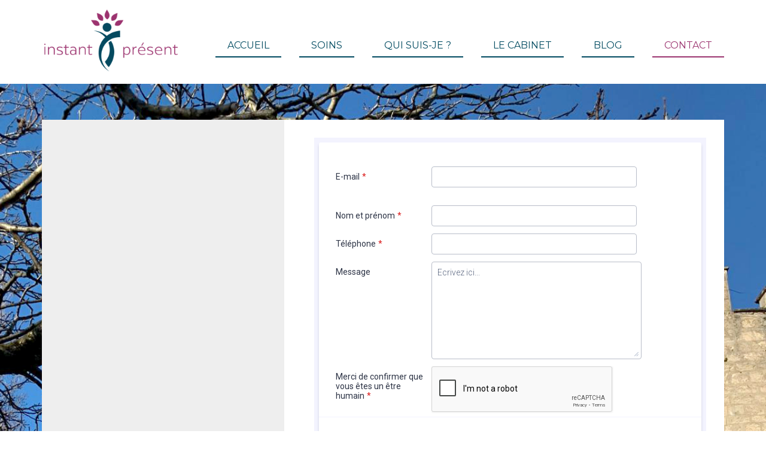

--- FILE ---
content_type: text/html; charset=utf-8
request_url: https://www.google.com/recaptcha/api2/anchor?ar=1&k=6LdU3CgUAAAAAB0nnFM3M3T0sy707slYYU51RroJ&co=aHR0cHM6Ly9mb3JtLmpvdGZvcm0uY29tOjQ0Mw..&hl=en&v=PoyoqOPhxBO7pBk68S4YbpHZ&size=normal&anchor-ms=20000&execute-ms=30000&cb=f2oekngfzua8
body_size: 49155
content:
<!DOCTYPE HTML><html dir="ltr" lang="en"><head><meta http-equiv="Content-Type" content="text/html; charset=UTF-8">
<meta http-equiv="X-UA-Compatible" content="IE=edge">
<title>reCAPTCHA</title>
<style type="text/css">
/* cyrillic-ext */
@font-face {
  font-family: 'Roboto';
  font-style: normal;
  font-weight: 400;
  font-stretch: 100%;
  src: url(//fonts.gstatic.com/s/roboto/v48/KFO7CnqEu92Fr1ME7kSn66aGLdTylUAMa3GUBHMdazTgWw.woff2) format('woff2');
  unicode-range: U+0460-052F, U+1C80-1C8A, U+20B4, U+2DE0-2DFF, U+A640-A69F, U+FE2E-FE2F;
}
/* cyrillic */
@font-face {
  font-family: 'Roboto';
  font-style: normal;
  font-weight: 400;
  font-stretch: 100%;
  src: url(//fonts.gstatic.com/s/roboto/v48/KFO7CnqEu92Fr1ME7kSn66aGLdTylUAMa3iUBHMdazTgWw.woff2) format('woff2');
  unicode-range: U+0301, U+0400-045F, U+0490-0491, U+04B0-04B1, U+2116;
}
/* greek-ext */
@font-face {
  font-family: 'Roboto';
  font-style: normal;
  font-weight: 400;
  font-stretch: 100%;
  src: url(//fonts.gstatic.com/s/roboto/v48/KFO7CnqEu92Fr1ME7kSn66aGLdTylUAMa3CUBHMdazTgWw.woff2) format('woff2');
  unicode-range: U+1F00-1FFF;
}
/* greek */
@font-face {
  font-family: 'Roboto';
  font-style: normal;
  font-weight: 400;
  font-stretch: 100%;
  src: url(//fonts.gstatic.com/s/roboto/v48/KFO7CnqEu92Fr1ME7kSn66aGLdTylUAMa3-UBHMdazTgWw.woff2) format('woff2');
  unicode-range: U+0370-0377, U+037A-037F, U+0384-038A, U+038C, U+038E-03A1, U+03A3-03FF;
}
/* math */
@font-face {
  font-family: 'Roboto';
  font-style: normal;
  font-weight: 400;
  font-stretch: 100%;
  src: url(//fonts.gstatic.com/s/roboto/v48/KFO7CnqEu92Fr1ME7kSn66aGLdTylUAMawCUBHMdazTgWw.woff2) format('woff2');
  unicode-range: U+0302-0303, U+0305, U+0307-0308, U+0310, U+0312, U+0315, U+031A, U+0326-0327, U+032C, U+032F-0330, U+0332-0333, U+0338, U+033A, U+0346, U+034D, U+0391-03A1, U+03A3-03A9, U+03B1-03C9, U+03D1, U+03D5-03D6, U+03F0-03F1, U+03F4-03F5, U+2016-2017, U+2034-2038, U+203C, U+2040, U+2043, U+2047, U+2050, U+2057, U+205F, U+2070-2071, U+2074-208E, U+2090-209C, U+20D0-20DC, U+20E1, U+20E5-20EF, U+2100-2112, U+2114-2115, U+2117-2121, U+2123-214F, U+2190, U+2192, U+2194-21AE, U+21B0-21E5, U+21F1-21F2, U+21F4-2211, U+2213-2214, U+2216-22FF, U+2308-230B, U+2310, U+2319, U+231C-2321, U+2336-237A, U+237C, U+2395, U+239B-23B7, U+23D0, U+23DC-23E1, U+2474-2475, U+25AF, U+25B3, U+25B7, U+25BD, U+25C1, U+25CA, U+25CC, U+25FB, U+266D-266F, U+27C0-27FF, U+2900-2AFF, U+2B0E-2B11, U+2B30-2B4C, U+2BFE, U+3030, U+FF5B, U+FF5D, U+1D400-1D7FF, U+1EE00-1EEFF;
}
/* symbols */
@font-face {
  font-family: 'Roboto';
  font-style: normal;
  font-weight: 400;
  font-stretch: 100%;
  src: url(//fonts.gstatic.com/s/roboto/v48/KFO7CnqEu92Fr1ME7kSn66aGLdTylUAMaxKUBHMdazTgWw.woff2) format('woff2');
  unicode-range: U+0001-000C, U+000E-001F, U+007F-009F, U+20DD-20E0, U+20E2-20E4, U+2150-218F, U+2190, U+2192, U+2194-2199, U+21AF, U+21E6-21F0, U+21F3, U+2218-2219, U+2299, U+22C4-22C6, U+2300-243F, U+2440-244A, U+2460-24FF, U+25A0-27BF, U+2800-28FF, U+2921-2922, U+2981, U+29BF, U+29EB, U+2B00-2BFF, U+4DC0-4DFF, U+FFF9-FFFB, U+10140-1018E, U+10190-1019C, U+101A0, U+101D0-101FD, U+102E0-102FB, U+10E60-10E7E, U+1D2C0-1D2D3, U+1D2E0-1D37F, U+1F000-1F0FF, U+1F100-1F1AD, U+1F1E6-1F1FF, U+1F30D-1F30F, U+1F315, U+1F31C, U+1F31E, U+1F320-1F32C, U+1F336, U+1F378, U+1F37D, U+1F382, U+1F393-1F39F, U+1F3A7-1F3A8, U+1F3AC-1F3AF, U+1F3C2, U+1F3C4-1F3C6, U+1F3CA-1F3CE, U+1F3D4-1F3E0, U+1F3ED, U+1F3F1-1F3F3, U+1F3F5-1F3F7, U+1F408, U+1F415, U+1F41F, U+1F426, U+1F43F, U+1F441-1F442, U+1F444, U+1F446-1F449, U+1F44C-1F44E, U+1F453, U+1F46A, U+1F47D, U+1F4A3, U+1F4B0, U+1F4B3, U+1F4B9, U+1F4BB, U+1F4BF, U+1F4C8-1F4CB, U+1F4D6, U+1F4DA, U+1F4DF, U+1F4E3-1F4E6, U+1F4EA-1F4ED, U+1F4F7, U+1F4F9-1F4FB, U+1F4FD-1F4FE, U+1F503, U+1F507-1F50B, U+1F50D, U+1F512-1F513, U+1F53E-1F54A, U+1F54F-1F5FA, U+1F610, U+1F650-1F67F, U+1F687, U+1F68D, U+1F691, U+1F694, U+1F698, U+1F6AD, U+1F6B2, U+1F6B9-1F6BA, U+1F6BC, U+1F6C6-1F6CF, U+1F6D3-1F6D7, U+1F6E0-1F6EA, U+1F6F0-1F6F3, U+1F6F7-1F6FC, U+1F700-1F7FF, U+1F800-1F80B, U+1F810-1F847, U+1F850-1F859, U+1F860-1F887, U+1F890-1F8AD, U+1F8B0-1F8BB, U+1F8C0-1F8C1, U+1F900-1F90B, U+1F93B, U+1F946, U+1F984, U+1F996, U+1F9E9, U+1FA00-1FA6F, U+1FA70-1FA7C, U+1FA80-1FA89, U+1FA8F-1FAC6, U+1FACE-1FADC, U+1FADF-1FAE9, U+1FAF0-1FAF8, U+1FB00-1FBFF;
}
/* vietnamese */
@font-face {
  font-family: 'Roboto';
  font-style: normal;
  font-weight: 400;
  font-stretch: 100%;
  src: url(//fonts.gstatic.com/s/roboto/v48/KFO7CnqEu92Fr1ME7kSn66aGLdTylUAMa3OUBHMdazTgWw.woff2) format('woff2');
  unicode-range: U+0102-0103, U+0110-0111, U+0128-0129, U+0168-0169, U+01A0-01A1, U+01AF-01B0, U+0300-0301, U+0303-0304, U+0308-0309, U+0323, U+0329, U+1EA0-1EF9, U+20AB;
}
/* latin-ext */
@font-face {
  font-family: 'Roboto';
  font-style: normal;
  font-weight: 400;
  font-stretch: 100%;
  src: url(//fonts.gstatic.com/s/roboto/v48/KFO7CnqEu92Fr1ME7kSn66aGLdTylUAMa3KUBHMdazTgWw.woff2) format('woff2');
  unicode-range: U+0100-02BA, U+02BD-02C5, U+02C7-02CC, U+02CE-02D7, U+02DD-02FF, U+0304, U+0308, U+0329, U+1D00-1DBF, U+1E00-1E9F, U+1EF2-1EFF, U+2020, U+20A0-20AB, U+20AD-20C0, U+2113, U+2C60-2C7F, U+A720-A7FF;
}
/* latin */
@font-face {
  font-family: 'Roboto';
  font-style: normal;
  font-weight: 400;
  font-stretch: 100%;
  src: url(//fonts.gstatic.com/s/roboto/v48/KFO7CnqEu92Fr1ME7kSn66aGLdTylUAMa3yUBHMdazQ.woff2) format('woff2');
  unicode-range: U+0000-00FF, U+0131, U+0152-0153, U+02BB-02BC, U+02C6, U+02DA, U+02DC, U+0304, U+0308, U+0329, U+2000-206F, U+20AC, U+2122, U+2191, U+2193, U+2212, U+2215, U+FEFF, U+FFFD;
}
/* cyrillic-ext */
@font-face {
  font-family: 'Roboto';
  font-style: normal;
  font-weight: 500;
  font-stretch: 100%;
  src: url(//fonts.gstatic.com/s/roboto/v48/KFO7CnqEu92Fr1ME7kSn66aGLdTylUAMa3GUBHMdazTgWw.woff2) format('woff2');
  unicode-range: U+0460-052F, U+1C80-1C8A, U+20B4, U+2DE0-2DFF, U+A640-A69F, U+FE2E-FE2F;
}
/* cyrillic */
@font-face {
  font-family: 'Roboto';
  font-style: normal;
  font-weight: 500;
  font-stretch: 100%;
  src: url(//fonts.gstatic.com/s/roboto/v48/KFO7CnqEu92Fr1ME7kSn66aGLdTylUAMa3iUBHMdazTgWw.woff2) format('woff2');
  unicode-range: U+0301, U+0400-045F, U+0490-0491, U+04B0-04B1, U+2116;
}
/* greek-ext */
@font-face {
  font-family: 'Roboto';
  font-style: normal;
  font-weight: 500;
  font-stretch: 100%;
  src: url(//fonts.gstatic.com/s/roboto/v48/KFO7CnqEu92Fr1ME7kSn66aGLdTylUAMa3CUBHMdazTgWw.woff2) format('woff2');
  unicode-range: U+1F00-1FFF;
}
/* greek */
@font-face {
  font-family: 'Roboto';
  font-style: normal;
  font-weight: 500;
  font-stretch: 100%;
  src: url(//fonts.gstatic.com/s/roboto/v48/KFO7CnqEu92Fr1ME7kSn66aGLdTylUAMa3-UBHMdazTgWw.woff2) format('woff2');
  unicode-range: U+0370-0377, U+037A-037F, U+0384-038A, U+038C, U+038E-03A1, U+03A3-03FF;
}
/* math */
@font-face {
  font-family: 'Roboto';
  font-style: normal;
  font-weight: 500;
  font-stretch: 100%;
  src: url(//fonts.gstatic.com/s/roboto/v48/KFO7CnqEu92Fr1ME7kSn66aGLdTylUAMawCUBHMdazTgWw.woff2) format('woff2');
  unicode-range: U+0302-0303, U+0305, U+0307-0308, U+0310, U+0312, U+0315, U+031A, U+0326-0327, U+032C, U+032F-0330, U+0332-0333, U+0338, U+033A, U+0346, U+034D, U+0391-03A1, U+03A3-03A9, U+03B1-03C9, U+03D1, U+03D5-03D6, U+03F0-03F1, U+03F4-03F5, U+2016-2017, U+2034-2038, U+203C, U+2040, U+2043, U+2047, U+2050, U+2057, U+205F, U+2070-2071, U+2074-208E, U+2090-209C, U+20D0-20DC, U+20E1, U+20E5-20EF, U+2100-2112, U+2114-2115, U+2117-2121, U+2123-214F, U+2190, U+2192, U+2194-21AE, U+21B0-21E5, U+21F1-21F2, U+21F4-2211, U+2213-2214, U+2216-22FF, U+2308-230B, U+2310, U+2319, U+231C-2321, U+2336-237A, U+237C, U+2395, U+239B-23B7, U+23D0, U+23DC-23E1, U+2474-2475, U+25AF, U+25B3, U+25B7, U+25BD, U+25C1, U+25CA, U+25CC, U+25FB, U+266D-266F, U+27C0-27FF, U+2900-2AFF, U+2B0E-2B11, U+2B30-2B4C, U+2BFE, U+3030, U+FF5B, U+FF5D, U+1D400-1D7FF, U+1EE00-1EEFF;
}
/* symbols */
@font-face {
  font-family: 'Roboto';
  font-style: normal;
  font-weight: 500;
  font-stretch: 100%;
  src: url(//fonts.gstatic.com/s/roboto/v48/KFO7CnqEu92Fr1ME7kSn66aGLdTylUAMaxKUBHMdazTgWw.woff2) format('woff2');
  unicode-range: U+0001-000C, U+000E-001F, U+007F-009F, U+20DD-20E0, U+20E2-20E4, U+2150-218F, U+2190, U+2192, U+2194-2199, U+21AF, U+21E6-21F0, U+21F3, U+2218-2219, U+2299, U+22C4-22C6, U+2300-243F, U+2440-244A, U+2460-24FF, U+25A0-27BF, U+2800-28FF, U+2921-2922, U+2981, U+29BF, U+29EB, U+2B00-2BFF, U+4DC0-4DFF, U+FFF9-FFFB, U+10140-1018E, U+10190-1019C, U+101A0, U+101D0-101FD, U+102E0-102FB, U+10E60-10E7E, U+1D2C0-1D2D3, U+1D2E0-1D37F, U+1F000-1F0FF, U+1F100-1F1AD, U+1F1E6-1F1FF, U+1F30D-1F30F, U+1F315, U+1F31C, U+1F31E, U+1F320-1F32C, U+1F336, U+1F378, U+1F37D, U+1F382, U+1F393-1F39F, U+1F3A7-1F3A8, U+1F3AC-1F3AF, U+1F3C2, U+1F3C4-1F3C6, U+1F3CA-1F3CE, U+1F3D4-1F3E0, U+1F3ED, U+1F3F1-1F3F3, U+1F3F5-1F3F7, U+1F408, U+1F415, U+1F41F, U+1F426, U+1F43F, U+1F441-1F442, U+1F444, U+1F446-1F449, U+1F44C-1F44E, U+1F453, U+1F46A, U+1F47D, U+1F4A3, U+1F4B0, U+1F4B3, U+1F4B9, U+1F4BB, U+1F4BF, U+1F4C8-1F4CB, U+1F4D6, U+1F4DA, U+1F4DF, U+1F4E3-1F4E6, U+1F4EA-1F4ED, U+1F4F7, U+1F4F9-1F4FB, U+1F4FD-1F4FE, U+1F503, U+1F507-1F50B, U+1F50D, U+1F512-1F513, U+1F53E-1F54A, U+1F54F-1F5FA, U+1F610, U+1F650-1F67F, U+1F687, U+1F68D, U+1F691, U+1F694, U+1F698, U+1F6AD, U+1F6B2, U+1F6B9-1F6BA, U+1F6BC, U+1F6C6-1F6CF, U+1F6D3-1F6D7, U+1F6E0-1F6EA, U+1F6F0-1F6F3, U+1F6F7-1F6FC, U+1F700-1F7FF, U+1F800-1F80B, U+1F810-1F847, U+1F850-1F859, U+1F860-1F887, U+1F890-1F8AD, U+1F8B0-1F8BB, U+1F8C0-1F8C1, U+1F900-1F90B, U+1F93B, U+1F946, U+1F984, U+1F996, U+1F9E9, U+1FA00-1FA6F, U+1FA70-1FA7C, U+1FA80-1FA89, U+1FA8F-1FAC6, U+1FACE-1FADC, U+1FADF-1FAE9, U+1FAF0-1FAF8, U+1FB00-1FBFF;
}
/* vietnamese */
@font-face {
  font-family: 'Roboto';
  font-style: normal;
  font-weight: 500;
  font-stretch: 100%;
  src: url(//fonts.gstatic.com/s/roboto/v48/KFO7CnqEu92Fr1ME7kSn66aGLdTylUAMa3OUBHMdazTgWw.woff2) format('woff2');
  unicode-range: U+0102-0103, U+0110-0111, U+0128-0129, U+0168-0169, U+01A0-01A1, U+01AF-01B0, U+0300-0301, U+0303-0304, U+0308-0309, U+0323, U+0329, U+1EA0-1EF9, U+20AB;
}
/* latin-ext */
@font-face {
  font-family: 'Roboto';
  font-style: normal;
  font-weight: 500;
  font-stretch: 100%;
  src: url(//fonts.gstatic.com/s/roboto/v48/KFO7CnqEu92Fr1ME7kSn66aGLdTylUAMa3KUBHMdazTgWw.woff2) format('woff2');
  unicode-range: U+0100-02BA, U+02BD-02C5, U+02C7-02CC, U+02CE-02D7, U+02DD-02FF, U+0304, U+0308, U+0329, U+1D00-1DBF, U+1E00-1E9F, U+1EF2-1EFF, U+2020, U+20A0-20AB, U+20AD-20C0, U+2113, U+2C60-2C7F, U+A720-A7FF;
}
/* latin */
@font-face {
  font-family: 'Roboto';
  font-style: normal;
  font-weight: 500;
  font-stretch: 100%;
  src: url(//fonts.gstatic.com/s/roboto/v48/KFO7CnqEu92Fr1ME7kSn66aGLdTylUAMa3yUBHMdazQ.woff2) format('woff2');
  unicode-range: U+0000-00FF, U+0131, U+0152-0153, U+02BB-02BC, U+02C6, U+02DA, U+02DC, U+0304, U+0308, U+0329, U+2000-206F, U+20AC, U+2122, U+2191, U+2193, U+2212, U+2215, U+FEFF, U+FFFD;
}
/* cyrillic-ext */
@font-face {
  font-family: 'Roboto';
  font-style: normal;
  font-weight: 900;
  font-stretch: 100%;
  src: url(//fonts.gstatic.com/s/roboto/v48/KFO7CnqEu92Fr1ME7kSn66aGLdTylUAMa3GUBHMdazTgWw.woff2) format('woff2');
  unicode-range: U+0460-052F, U+1C80-1C8A, U+20B4, U+2DE0-2DFF, U+A640-A69F, U+FE2E-FE2F;
}
/* cyrillic */
@font-face {
  font-family: 'Roboto';
  font-style: normal;
  font-weight: 900;
  font-stretch: 100%;
  src: url(//fonts.gstatic.com/s/roboto/v48/KFO7CnqEu92Fr1ME7kSn66aGLdTylUAMa3iUBHMdazTgWw.woff2) format('woff2');
  unicode-range: U+0301, U+0400-045F, U+0490-0491, U+04B0-04B1, U+2116;
}
/* greek-ext */
@font-face {
  font-family: 'Roboto';
  font-style: normal;
  font-weight: 900;
  font-stretch: 100%;
  src: url(//fonts.gstatic.com/s/roboto/v48/KFO7CnqEu92Fr1ME7kSn66aGLdTylUAMa3CUBHMdazTgWw.woff2) format('woff2');
  unicode-range: U+1F00-1FFF;
}
/* greek */
@font-face {
  font-family: 'Roboto';
  font-style: normal;
  font-weight: 900;
  font-stretch: 100%;
  src: url(//fonts.gstatic.com/s/roboto/v48/KFO7CnqEu92Fr1ME7kSn66aGLdTylUAMa3-UBHMdazTgWw.woff2) format('woff2');
  unicode-range: U+0370-0377, U+037A-037F, U+0384-038A, U+038C, U+038E-03A1, U+03A3-03FF;
}
/* math */
@font-face {
  font-family: 'Roboto';
  font-style: normal;
  font-weight: 900;
  font-stretch: 100%;
  src: url(//fonts.gstatic.com/s/roboto/v48/KFO7CnqEu92Fr1ME7kSn66aGLdTylUAMawCUBHMdazTgWw.woff2) format('woff2');
  unicode-range: U+0302-0303, U+0305, U+0307-0308, U+0310, U+0312, U+0315, U+031A, U+0326-0327, U+032C, U+032F-0330, U+0332-0333, U+0338, U+033A, U+0346, U+034D, U+0391-03A1, U+03A3-03A9, U+03B1-03C9, U+03D1, U+03D5-03D6, U+03F0-03F1, U+03F4-03F5, U+2016-2017, U+2034-2038, U+203C, U+2040, U+2043, U+2047, U+2050, U+2057, U+205F, U+2070-2071, U+2074-208E, U+2090-209C, U+20D0-20DC, U+20E1, U+20E5-20EF, U+2100-2112, U+2114-2115, U+2117-2121, U+2123-214F, U+2190, U+2192, U+2194-21AE, U+21B0-21E5, U+21F1-21F2, U+21F4-2211, U+2213-2214, U+2216-22FF, U+2308-230B, U+2310, U+2319, U+231C-2321, U+2336-237A, U+237C, U+2395, U+239B-23B7, U+23D0, U+23DC-23E1, U+2474-2475, U+25AF, U+25B3, U+25B7, U+25BD, U+25C1, U+25CA, U+25CC, U+25FB, U+266D-266F, U+27C0-27FF, U+2900-2AFF, U+2B0E-2B11, U+2B30-2B4C, U+2BFE, U+3030, U+FF5B, U+FF5D, U+1D400-1D7FF, U+1EE00-1EEFF;
}
/* symbols */
@font-face {
  font-family: 'Roboto';
  font-style: normal;
  font-weight: 900;
  font-stretch: 100%;
  src: url(//fonts.gstatic.com/s/roboto/v48/KFO7CnqEu92Fr1ME7kSn66aGLdTylUAMaxKUBHMdazTgWw.woff2) format('woff2');
  unicode-range: U+0001-000C, U+000E-001F, U+007F-009F, U+20DD-20E0, U+20E2-20E4, U+2150-218F, U+2190, U+2192, U+2194-2199, U+21AF, U+21E6-21F0, U+21F3, U+2218-2219, U+2299, U+22C4-22C6, U+2300-243F, U+2440-244A, U+2460-24FF, U+25A0-27BF, U+2800-28FF, U+2921-2922, U+2981, U+29BF, U+29EB, U+2B00-2BFF, U+4DC0-4DFF, U+FFF9-FFFB, U+10140-1018E, U+10190-1019C, U+101A0, U+101D0-101FD, U+102E0-102FB, U+10E60-10E7E, U+1D2C0-1D2D3, U+1D2E0-1D37F, U+1F000-1F0FF, U+1F100-1F1AD, U+1F1E6-1F1FF, U+1F30D-1F30F, U+1F315, U+1F31C, U+1F31E, U+1F320-1F32C, U+1F336, U+1F378, U+1F37D, U+1F382, U+1F393-1F39F, U+1F3A7-1F3A8, U+1F3AC-1F3AF, U+1F3C2, U+1F3C4-1F3C6, U+1F3CA-1F3CE, U+1F3D4-1F3E0, U+1F3ED, U+1F3F1-1F3F3, U+1F3F5-1F3F7, U+1F408, U+1F415, U+1F41F, U+1F426, U+1F43F, U+1F441-1F442, U+1F444, U+1F446-1F449, U+1F44C-1F44E, U+1F453, U+1F46A, U+1F47D, U+1F4A3, U+1F4B0, U+1F4B3, U+1F4B9, U+1F4BB, U+1F4BF, U+1F4C8-1F4CB, U+1F4D6, U+1F4DA, U+1F4DF, U+1F4E3-1F4E6, U+1F4EA-1F4ED, U+1F4F7, U+1F4F9-1F4FB, U+1F4FD-1F4FE, U+1F503, U+1F507-1F50B, U+1F50D, U+1F512-1F513, U+1F53E-1F54A, U+1F54F-1F5FA, U+1F610, U+1F650-1F67F, U+1F687, U+1F68D, U+1F691, U+1F694, U+1F698, U+1F6AD, U+1F6B2, U+1F6B9-1F6BA, U+1F6BC, U+1F6C6-1F6CF, U+1F6D3-1F6D7, U+1F6E0-1F6EA, U+1F6F0-1F6F3, U+1F6F7-1F6FC, U+1F700-1F7FF, U+1F800-1F80B, U+1F810-1F847, U+1F850-1F859, U+1F860-1F887, U+1F890-1F8AD, U+1F8B0-1F8BB, U+1F8C0-1F8C1, U+1F900-1F90B, U+1F93B, U+1F946, U+1F984, U+1F996, U+1F9E9, U+1FA00-1FA6F, U+1FA70-1FA7C, U+1FA80-1FA89, U+1FA8F-1FAC6, U+1FACE-1FADC, U+1FADF-1FAE9, U+1FAF0-1FAF8, U+1FB00-1FBFF;
}
/* vietnamese */
@font-face {
  font-family: 'Roboto';
  font-style: normal;
  font-weight: 900;
  font-stretch: 100%;
  src: url(//fonts.gstatic.com/s/roboto/v48/KFO7CnqEu92Fr1ME7kSn66aGLdTylUAMa3OUBHMdazTgWw.woff2) format('woff2');
  unicode-range: U+0102-0103, U+0110-0111, U+0128-0129, U+0168-0169, U+01A0-01A1, U+01AF-01B0, U+0300-0301, U+0303-0304, U+0308-0309, U+0323, U+0329, U+1EA0-1EF9, U+20AB;
}
/* latin-ext */
@font-face {
  font-family: 'Roboto';
  font-style: normal;
  font-weight: 900;
  font-stretch: 100%;
  src: url(//fonts.gstatic.com/s/roboto/v48/KFO7CnqEu92Fr1ME7kSn66aGLdTylUAMa3KUBHMdazTgWw.woff2) format('woff2');
  unicode-range: U+0100-02BA, U+02BD-02C5, U+02C7-02CC, U+02CE-02D7, U+02DD-02FF, U+0304, U+0308, U+0329, U+1D00-1DBF, U+1E00-1E9F, U+1EF2-1EFF, U+2020, U+20A0-20AB, U+20AD-20C0, U+2113, U+2C60-2C7F, U+A720-A7FF;
}
/* latin */
@font-face {
  font-family: 'Roboto';
  font-style: normal;
  font-weight: 900;
  font-stretch: 100%;
  src: url(//fonts.gstatic.com/s/roboto/v48/KFO7CnqEu92Fr1ME7kSn66aGLdTylUAMa3yUBHMdazQ.woff2) format('woff2');
  unicode-range: U+0000-00FF, U+0131, U+0152-0153, U+02BB-02BC, U+02C6, U+02DA, U+02DC, U+0304, U+0308, U+0329, U+2000-206F, U+20AC, U+2122, U+2191, U+2193, U+2212, U+2215, U+FEFF, U+FFFD;
}

</style>
<link rel="stylesheet" type="text/css" href="https://www.gstatic.com/recaptcha/releases/PoyoqOPhxBO7pBk68S4YbpHZ/styles__ltr.css">
<script nonce="9aE0kmecaN9Ue-7LkT6jww" type="text/javascript">window['__recaptcha_api'] = 'https://www.google.com/recaptcha/api2/';</script>
<script type="text/javascript" src="https://www.gstatic.com/recaptcha/releases/PoyoqOPhxBO7pBk68S4YbpHZ/recaptcha__en.js" nonce="9aE0kmecaN9Ue-7LkT6jww">
      
    </script></head>
<body><div id="rc-anchor-alert" class="rc-anchor-alert"></div>
<input type="hidden" id="recaptcha-token" value="[base64]">
<script type="text/javascript" nonce="9aE0kmecaN9Ue-7LkT6jww">
      recaptcha.anchor.Main.init("[\x22ainput\x22,[\x22bgdata\x22,\x22\x22,\[base64]/[base64]/[base64]/[base64]/[base64]/[base64]/[base64]/[base64]/[base64]/[base64]\\u003d\x22,\[base64]\\u003d\x22,\[base64]/w4Q6w7Q6FTXCrBfDgFMjw5HCjjBCC8O9wpEgwp5WGMKbw6zCosOIPsK9wpTDgg3CmgDCpjbDlsKdASUuwp1hWXILwpTDonoSIhvCk8KIAcKXNXfDvMOER8OVeMKmQ2PDliXCrMO1d0smX8Oqc8KRwonDsX/Ds1gdwqrDhMOWV8Ohw53Cp3PDicODw5XDvsKALsOMwoHDoRR3w6pyI8Kmw4nDmXdLc23DiCNNw6/CjsKsbMO1w5zDpsKACMK0w51hTMOhYsK6IcK7JGwgwplDwqF+woRvwpnDhmR2wpxRQW3ClEwzwrvDmsOUGSclf3FJWSLDhMOPwrPDoj57w6kgHzJjAnBbwqM9W1coIU0DCk/ChBNTw6nDpybCncKrw53Ckmx7LnICwpDDiF/CnsOrw6ZPw7xdw7XDqsKawoMvdALCh8K3wrEPwoRnwpfCs8KGw4rDvn9XezZKw6xVJUohVA/DpcKuwrtHcXdGQ1k/wq3Co2TDt2zDuxrCuC/DosKNXjozw5vDug1rw4XCi8OIKB/Dm8OHfsKxwpJnZ8Kiw7RFDR7DsH7DqVbDlEpgwrNhw7cHdcKxw6ktwpBBIhFiw7XCphXDkkU/[base64]/DgXjCu8K3eEYVGAbDicKXF8OIwozDh8KSZDHCpwXDsWFGw7LChsODw5wXwrPCq1TDq3LDoR9ZR1kcE8KeXcOlVsOnw4YkwrEJEArDrGc8w4dvB1TDoMO9wpR1RsK3woclSVtGwrxFw4Y6ccO8fRjDuUUsfMOpPhAZTcKKwqgcw6fDksOCWxPDoRzDkS/Cv8O5MzrChMOuw6vDgX/CnsOjwqDDiwtYw6bCvMOmMRVIwqI8w60rHR/DjFxLMcOUwoJ8wp/DhBV1woNoVsKWZcKDwoPCosKgwpbCuHMPwoJ2wrvCpcOcwqTDn1jDgMOoMsKjworCsCxyDmUQFiXCrcKtwqtFw45qwp8hdsKQcsK5wqDDrCDCvT0lw65/BGfDiMKkwpIcUEJdesKgwr0tU8KCY05lw5EywqBGLz/CmsO/[base64]/ClMKuMsKzw4FuBsOyUjpQL2VwwohSwqJEOMOtA0nDtTwTJ8Oqwq/Ck8K0w5QXNzLCiMOaZXRhEcK+wrTCnMKhw67DkcOGw5LCpMOmw4LComZUWcKBwqEDKgkjw5rDojjCuMOhw5nDtMOPWcOKwrvDq8K1w5/[base64]/[base64]/[base64]/fz/[base64]/Ct1LCq8O0AWBebsOvOcKveGl4bVXCnMO0VMKKw7QPEsK6wp1MwrB+woJDScKlwqXCpMO3woYRHsKWbMO+QRfDm8Onwq/[base64]/DpMKuwrTCqXHCnMKtXh1LUhrCkzDCkcOyJMKeYyLCocOvCXF2ecKUZQXCj8OsFcKGw45vVz8tw53DocOywo7DkiZtwqbDrMKRaMKaPcOJTSDDnEZBZw7DvEHChQPDoQ0awoZqO8O9w4xbDMOVW8K3BsKgwotKOW7DmMKUw5N1BsO0wqp5wrnCgDtYw5/CvxdFcHNDFxnCj8K5w7BuwqfDqsObw7N/w4DCs2stw58VX8KjecO4VsKMwonCosKnCxvCrnYXwoUUwp0XwplCw7x2aMOxw6nCrmcODMKwWj/Dv8KNd2TDmUI7YWTDkXDChkbCr8ODwoo5wrYLEifDmBMuwojCuMK3w6BtacKUYkrDuz7DicKhw6AHfsOtw5JqHMOMwo/CpsKiw4XDlMKwwp90w6cpVcO3wrUUw7nCqBldW8O1w7PCkyxWw6vCh8OFNCJow4tkwrbCk8KWwrUofMKPwp4cw7nCssOyUcODAsOxw59OCwjCj8Krw4lmPj3DuUfClyAow7zCpG8Ywq/CjcKwLMKHKWAGwqrDssOwKRbDh8O9fEfDqxbCsxjDo34ucsOeRsKUbsO9wpBHw4YQwr/Do8KswqHCojLCgsOuwrpJw6vDgE/Du1VsMzMABTvDj8OcwoVbJMOOwodTw7MOwowYUsKFw4TCtMOSRj9bI8OqwpR/[base64]/Dih09wqzCgcKvBA5Fwpcow6XCksOFwrNjUMKrc8Kkwpkrwq9UBcKhw4fCvsKpw5VpI8KoWCrDoGzDvcKcag/CogxUXMOOwoUGwozCp8KsOzDCvSwmNMKTI8K7DiYKw78uPMOrOcORbMO2wqBzw7tHRsOLw5IiKhN/wpZ1SMO1wp13w6Zzw4zCgGpKI8Omwq0Bw5IRw4/CtsOVwrHClsOSR8KvRgZnw6Y+QcO4wqrDsCjCpMKTw4PCocKDKlzDow7CncO1GcOBNAgRbWo/w6jDqsOvw6Qvwrdsw5Zww7Bjf3x5PzQJwrvCp3odH8OqwqfChsK7ejnDssKNWVAxwrFJKsOcwp3DvMOlw759EWYdwqQrfcK7Lw7Dm8KBwqEAw7zDuMOTDcKfEsOBc8KPJcKpwqPCoMOLwprCmnDCk8OvF8KUw6UeEEnDsSrDlsOgwq7CgcKxw4HCsUfCmcO2woEmTMK/[base64]/w55VEcODwo/[base64]/MhLCtcKaWR99Jk1GwrU7wrrCrhTCnExEw7ElCcKVGcOPwp1TEMOXTz9Ew5jDh8KSXsODwo3DnHliA8KAw4HChMOQenXDoMKwT8KDw7/DmsOpe8O/csKFw5nCjVUJw6QmwpvDmEVWVsKdaShPw7HCtzTCnsOKeMO1bsOgw5PDg8OkaMK2wrnDoMO5wpBRVhUMwqTCjMK2wrdvQsOXKsKxwp9bJ8KQwq9twrnCm8OQesKOw7zDiMOnJEbDqDnDnMKfw6DCuMKLalJ/N8ONdcOkwrA/woUwFmAMCy5pwoTCp0rDv8KJRBXDhX/DnlQ+ZHTDpjNEAsK0WsO3Jn7CqW3DtsKJwp9bwoAdDDfCtsKsw6g8OGPCgCLDtWw9GMOww4TDhzZww7jCocOsYFopw6nCmcOXZlHCqkMLw6FiL8KUfcKdw5DChGvDscK3w7nCqsK/wqMsQcOPwovClDY3w5/DlMKDfC3DgkseNhnCumjDmcOCw4lqD3zDojXDqsOfwrg9wp3DtF7DpycfwrvCvCLCl8OmHUU6Nk/[base64]/eE/DlMKewpDCvGo2WcOMOMO9w4XDqsOzDcO4w7UCJsKLwp1nwoEPwpnChMK9IsKTwrzDrcKdW8ONw73DvcOWw6DCqUXDmww5w5ZaBsOcwoDCksK2P8Kbw7nDlcKhBTISw4nDisO/McK6cMKywrpSYcOLGsOMw69hX8KbRhJDwp3CrMOrDj9/HcKQw5fDsTx9ChfCrsKPRMOpWnVRUCzDqcO0IjF/PUsbJcOgVmfDhMK/WsOEF8KAwqXCnsKYKCXChmwxw4HDoMOww6vCvsOCWzjDkXTClcOAwroxaBzCrMOew63ChcK/KMOcw5k9PmXCo1thLxPDjcOKQEHDuUDDrllpwpViBzLCnHJ2w7jDji1xwqHCmsObwofCujLDlMOSw6sfwrDCicOLw64HwpFXwpjDhUvCqcKYABYdUMK3TygHGsKJwofCuMO8wo7CnsOFwpnDmcO8ez/CpMOcwonDp8KtNFExwoVwMhkAI8OZFMKdQcOrwpMLwqZbNk0rwprDnwxnwqonwrbCgxhLw4jDgcOzw7vDuygcQ390cizDiMOVKgNAwp8nYMKUw55be8KUHMOFw6XCoAPDosOOw6PCmFx2woLDhVnCkcK8YsKZw5rCiSZ4w4V7OcO7w4tXXEjCpktfVMOJwo3DvsO/[base64]/w5xqBMO4wrfDsCnDiVsOw5MQw6lVwqHCngFdUm9Rwr8Cw53CqMKacRcDd8O9w5oXG3EGw75Uw7M1Il8WwpjDvXrDiVQWYsOVNhvCvMKmPBRFbXfDk8ONw7jDjlU1DcOBw5DCpGJgB2vCuDvCkHJ/wolmLcKDw47ClsKUHAEbw4LCsgTDlBx/[base64]/DvhLDvcKnw73DjSbDqmEiS8K6OCbDgVzCjcOTw4EEesObSEAfGsK8w4fCtnHDnMOHWcKHw6HDu8OZw5gsWADCvx7DkiAfwr9iwrDDgMKCw6zCgsKvw4rDiAJtTsKaR1c2REDDu10MwrHCpk3CtmbDmMOcwqp2wpokFMKiJ8OhGcO9wqp/ZB/DuMKSw6dtHcOwRxbCmMK2woTDhsO4TzHCuCIYX8Klw6PDh0bCnXHCiBnDvcKDccOCw6x4DsOyXSI1acOBw5rDt8KmwqQ1d1XDmsKxw5bCtT/[base64]/CpShPMVDCkG3Cv1UMwqVuw5/Ch8Khw43DtnXDtMKEw7LCksOew4lCO8OeM8OiDhFbGlo8Y8KVw4p4wp5SwqM2w4Vsw7dNwqx2w5bDgMOxHyl1wp51eyPDi8KZXcKmw6nCv8KaEcK8DjvDrGTCj8Kkay/[base64]/DpFlnwqjDtBzDgwNuwqHDmsOaIzrDjRLCi8O/Jk3DoXHCs8KzK8ORXMOsw5TDpsKGwrdtw7fCtcKPRAXCrjLCpUbClVNLw7DDtmgRblwHGcOPTcKrw7XDhcKcAMOiwqcWFcO7wr/Dh8OUw4vDt8KWwqLChSHCrBXCsElPGV7DrmjCgRLCrcKmKcKILBEnL17Dh8KLP3DCtcOrw53DksKmJiwMwqnClwnDg8K9w65Lw7EYKcKhMsKDRMKUYHTDh33CvMKpMQRewrRVwptTw4bDolEWPRQ1QMKuwrBAZCzChcKNWsK/PMOPw5Bdw57CqCPCn2fDkSXDmcK7IMKHASpqGzxPaMKRC8OlKcOzJnMMw4/Cr2jDtMOXWcKAwqbCmsO0wrhEZ8Kjwo/Cnw3CsMK3wo/CmidUwpdWw5HCmsKfw6PDiUbDr0F7wobDp8KAwoEEwpvDvm4YwqLCqS9cIMOPacOwwpdtw7Y0w4vCssOXGBRtw6t3w5XCiH/[base64]/bwIkfnbCqD/Cv8OVEsKRd0/CvHZ1ccKHwpNMw41zwrjCpsO2wpbChsOCDMOUeR/DtsOFwpHDugNmwrAtQ8Kpw79xb8O7M1jDs1rCpjExDMKkVW/[base64]/DmATCn2oGYB1VwprCrTPDu8KtDhAPIBzDj8KQbyXDpxnDrB7Ct8K3w4nDssOVDD/DkSkIwoYQw5t3woNOwqNxQ8KjEG0yA07CgsKHw649w7ZoD8OVwoADw7rDilPCuMK2M8Kvw4vCh8KMP8KPwrjCn8OudcO4bsKkw73DvsOGwqs8w4RLw5/DuXQjwpnCgg7CscKWwrJJw6/Ct8OmSFfCjMORChHDqXXCpcKENCzCkcOxw7vDrEU6wpRuw70cFMKSAHN7bChew5l4wr7Cpg19EsOJPMKcKMOGw5/Do8KKNArCocKpUsKqBMOqwqY/w6kuwqrCrsKgwqwMwoTDnMONwr09wpLCsBTCkipdwp1wwpYEw4/[base64]/DjjPDlRtBwpHDtitgDk0QwoUhwpTDgcO2w6F0woRJW8O8KWQUPlFteFDCq8Oww5sQwpBkw7fDlsOwPsKPccKWIG/CjkfDk8OPbCsEFUJww7RfGmbCiMOWXsK/wojCun/Cu8K+wrPDjsKlwqnDsyjCp8KrU1PDh8KwwqvDr8K4wqrDqMO1IjnCj37DlcO6w5TCkMOUSsKvw5/DsxobIgEBV8OochAlOMOeIsOdD2hOwprCksOcbcK2X0Bhw4LDn1YGw50yAMK+wqLChGh/w6t4U8Knw4HCjcKfw7fCtsKfJMK+fyBSJ3DDsMKtw7o0wpE1Zngjw73Dj23DncK0wo7Cl8OqwqLCpMOPwpYJBsKGWAHClHzDmsODwqVRG8K4KG3CpC/CmMO0w6jDi8OHfz7CjcKDOxLCvVYnVcONwqHDgcOTw5UTE28IbGPCjsOfw4QWWcKgPHnDpcO4XnzCksKqw7dEa8OePcKdfMKDJsKawqpEwpbCnwAHwq54w7TDgDZhwqzCrzkwwqrDs2BtCMOUwpZHw7HDiF3CoUsMw77Cq8ORw7TCl8Ksw7VGB1FmXl/[base64]/DulZtM8KJOsKnbF7ChkMDCDzDgVPDosKgw4EdasK1e8Ktw5tENMKDJMOrw5jCsnvDkcOCw6svP8OsSzIoK8Olw7zCmcK7w5rCgm1dw6dmwpXChmcDFAt/w4vChDnDmEwgUzsfPyZ9w6DDowdzFS5Xd8Klw4Qbw6PCj8ONbsOhwrlAPcKyEcKrQ1hzwrDDugzDt8O9wofCjGzCvF7DqjIdQz4jQA08S8KSwrdmwohodzkTw6LCkj9Dw7jCmGNnwoUkLFfCu0MFw5jCq8KFw71bQVPCknbDq8KMFMKvw7DDjWM/NsKjwrHDtcO7djZ4wrHCvsOKEMOuwpDDunnDiEtrC8KEwpHDi8KyW8K+wrsIw7lJV13CkMKGBwdsGBbCrmDDsMKKwonDmsK4w7jDrsOmTMOBw7bCpRLDqFPDgygcw7fDjcKrbsOmF8K6Qx4mwoMHw7ciSB/Cnw92w5vDkCLCnkFswp7DnBzDuAZmw4vDikAqw6M5w4vDpCHCkjsAw5rCnn1QEXN1dF3DlCcUGsO8WlDCp8O4G8Ovwp9+IMKgwoTCl8O+w7TCsT3Cu1w1FwcSKlcgw5DDoSdgVSrCujJ0worClcK4w4pZEcOFwo/[base64]/wovCkiPDu8OxfTbDlkLDvMK4wrLDpBrDlF7CqMOsw71kHSbCj0dvwp1/w7d6w7tCB8OTFzNfw7HCncOSw6jCjT7ChlnCnTrCkmDCnEdMVcOTXkJmFsOfwqvClCZmw6XCglLCtsKCc8KZPkLDqsKYw73CpwnDojQFw5DCui0OdUlhwr14AsO9FMKbw7PCgUbCrWrCtcKfeMKvFCJ6Sx8Ew4PDqcKEw6LCj2hsYFPDsjYnXcOHVRNbYB/DhWjCmSEQwoYzwoxrRMKJwqMvw6kNwql8WMOjV3INJVLCpHjCnWgof39kADbDgcKcw68Zw7bDlsOQw7l4woTCjsK3F1xwwqLCn1fCs1g4LMOybMKIw4HDm8KAwofCmMOGfnrDrMOGZ0nDhj5hbm9jwqFow5cjw6nCtsO5wqDCr8KVw5YZWBjCrk8nw6/DssKOaAd0w793w5Zxw5zCsMKjw4TDssOQYxhvwpxgwr5kRTXCv8Ktw4Y2wqR6wp95bRHDhMK+djIkIxnCjcK0McOOwpXDiMO/[base64]/[base64]/CnMOSMCtmX8O/IwhRwpdgZsOCJxjDrcO1wqnCuiRqXsOOQhU9w740w7DCj8O4J8KmQsOTw6hxwrrDtcK2w63Dk0QdJMOWwqpDwo/[base64]/DrmHCoBfCpHUbc8KAwptbMGHCvMO2wpTCoBLCt8ODw5jDtVxyAwTDoRLDh8KJw6d6w5bDsmpuwqnDv0Akw4fCmnMwKMKBc8KlOsOHwpVVw67DnsOOMnrDkjbDkinCilHDskTChXnCuxDCkMKsEMKXI8K/[base64]/woZ/wqXDrMOaw4PDuVV7A8KTHsK5w452wrbDu8K4w7wUByt9wrnDjn5fOzLCqjwMPcK8w4Uaw4rCnE50wqDDhxrDlsOUwrbDvsOJw5HCnsKJwqFiecKIcQzCk8OVNcKXecK/wrwYw73DhXAkwovDiHRow5rDhXB9dg3DmFLCiMK+wqzDtsOzw5BAFTRbw6zCocK7Y8Kbw4JkwpTCscOvw4nDvMKtK8Kkw7/ClUN9wo0IQS8ew5crR8O6BDt1w5M2wr7DtEMUw6XCo8KOQnIoQT7CjHXDjcOTw4zCosKMwrZUIWluwpTDogvCgsKQR0lXwq/Co8Oow5IxMAMWw4zCg3LDk8KQw5cBRcKvXsKiwp7DqFLDkMKbwoQawrUxHMOsw6QvQ8Kxw73Cn8K1woHCkmLDnsKQwqZrwrFywq1EVsO6wo1Twp3ClSR4LlzDlMKEw5pmQToYw5fDjg/CmMK9w7d2w77CrxPDvARuZUDDhm/[base64]/DrBEBDsKFwp5ew5pOwo7ClMK8w5bCgnU5wr8LwroZMlRbwogBwrhHw7jCtSdVw6PDt8Osw7N8XcOzc8OUwo0awqvChDPDgsO2w4bCucKTw6slPMK5w4RYLcOSwqDDvsKGwoZhWsKzwqd1wq3DqCXCvMOFwpZ3N8KeenZiwpHCocKgIsKzPXxRJ8O/w4tCf8KmWMKqw5MTDxIzfsK/[base64]/[base64]/wpFsKiDCrSfCryTCoDLCvUJmwqpPw78Vw5HCljvDhzjCtsKkcnTCiEbDmsK2IMKgGQZVSlbDhXlswq7CvsK4w6zCl8OuwqDDiSbCrHPCiFrCkiXDkMKgX8Kfw5AGwoxmfWV9w7PCjltlwrsqKlc/w4owA8OWFCzCsg1Gwpl3OcOiIcKHw6cZw6XCvcOnW8OZL8OeM0g1w6rDqsKIR0NOeMKfwrJrw7vDrzfCtGDDv8Kbwq1Kex0FPXUtwq1Tw5wiw41ww5tId0MkJi7CqTkzwqJNw5VtwrrCs8O/w6jCuwTCv8KhCh7CljbDl8KxwrJ5w408WzjCoMKRAh1daWFnKhzDs18uw4fDlcOBHsOSC8OnHCYPwpg9wovDicKPwrFmEsKSwpJyRsKew7NBw5YffwA4w4vChsKywrPCo8O8ecOxw5kgwr/[base64]/CgC5RQAjCu8KBXhYHZTfCn2VIwr4Pw5wpX2pHw7s/D8ODcMKqPisfFW1Vw4rDjMKaSWnDrQ4vYRHCiXhPQMKkLsK5w4BtXlpKw4UDw53Cpj/CqMKkwqUrRU/DucKoUVvCggUDw7t4FT5wDgFRwrXDjsOEw7fCmcKxw77DonPCoXZIMcO7wptra8KRHUDCvkd0wo3CqcKxwrPDnMOUwq7DgS3CllzCqcOGwoMawqXCmcO0d1VLdcKGw4fDgWrDsR7CtATDtcKUAxRmOEYYTGFvw5Atw7p/wonChcKvwolLw4DDuGzCi2XDkTAtD8KWCERJCsKOHMOtwqDDucKEQ1Zcw6PDrMK0wpJCw4zDjsKlVkbDm8KEbzfCnGYkw7oYRMK3WG1Cw7sQwpArwq/[base64]/[base64]/DgANzwpvDiTbCtEthYxoSw7HCuEMkccO6wqYqwofDpyUgw7zChRFpYcONXsK0AsODEcOTRWvDgAtpw7nCtzvDpitHScK/w4gSwo7DicKNW8O0I1rDscOmRMKjS8K+w53DrsOyBwxeW8OPw6HChWDCm1wEwrYhasKfw57CosOyPVFdScKBwrvDgDc+dMKXw4jCn0PDqMOUw5hdQFtCw6DDinnCgcKQw7EEwq/[base64]/XcKYwpx9wqDDnB/Ctg8eLyrDuU7CtxE5w6xow4JPVyHCosOfw5fCgsK6w5QWwrLDlcOQw6R+wpspYcOaGcOaOcKjTsOww4PCqsOuw7HDlcKfAGQ6MglUwrjCqMKAC0zDj2BACsK+GcOaw73CocKkRcOQVsKdwonDvcO6wqvDiMOSOQp/w6BEwpwAKsOIKcOJTsOsw4xkGsK9G0nCiF/DvMKhwq0sfU7CpHrDhcKEbsOKecORPMOCw6t/[base64]/DmnDDlcOwwrkGwp7Di8KLwpgFw6cVw7fCkALDksKBTUDCs3LCtWwWwpXDgMKFw4BSW8K/w6zClFE6w4rCicKuwphNw7/CrmFNEMOpRTrDtcKUPsOzw5ofw58vPEXDp8KiCWXCq2sMw6ptaMOHwr7CoCvDlsKxw4d2w5PCrEcvwoN3wqzDoh3CnAHDlMKzwrHDvzrDrcKpwp/[base64]/DhsOfA8OoYcOgAG9kwqd/w54mwo/CrwxBbysgwrVlLMKSGX8YwovCom5GPj/CrsOiR8OqwpVpw5rCrMOHUsO9w6TDncKaPw/DtMKqTsOhw7/CtFxcwpNww7LDrsK2QHoJwoXDmxclw7fDoGrCoUwnYHbCgcKQw57CkjNfw7TDt8KNDQNGwrfDsHYrwq/DoA8Hw6PCgsKvTcKewo5qw7koQ8OfPxbDlMKMR8O8aA7DlHpWI0dbHWjDvmZuQnbDg8OnHQhiw4Brw6lTInQyHsOgwo3CmVTCp8OTSzLChsKYAlsWwrVIwp5MdsKScMK7wpU0woLDs8ONw4Icw6Jowos1FwDCsmvCnMKFIRJvw4TCt2/[base64]/LxzDnsKaQxMHTVrDp8O7dC59Q8Oxw70UPcOUw43Dkw7DkWUjw70jZBpCw5AhBCDDiXzDpwnDrMKbwrfChQcYeGvCryNvw5DCkMKdemtxGk7CtSwJdsOrwrnChUPCsxLCgcOkwoDDmD/[base64]/CtMKJw5vCtkFsw7XCusKFwollX0JJwq/[base64]/OFzDo8KVLBRdFx0vI8OUwrkpEG12wpV/[base64]/[base64]/DlljDq0rDhsOTbMKNwpjCq8KEJcKuw6fClAhgwpg2McKVwo8VwrF1wozCj8K8MMO3w6xKw40deyXDtsOswrXDkQAbwrHDl8KjMsO7woknwqXDrHLDtMKPw7nCo8KCJDnDhDnDtMOYw6Q+wq7Dr8Khwq4Qw7I2ECDDtUbCiwXCpMOXPMOxw7MoMBDDq8OHwr9kAS/[base64]/DnsO+NsOhwrd1JMKSw4PDqCFawqxYw6dYTsKdJDfChMOYAcKewr/Dt8KSwoMbXm3CtA/DsR0Hwrchw5zCr8KPS03Do8OpG1fDtMOXXsKBXRnDjQFpw7xbwrbCpBUGLMO8ETE/wp09SsKDwq7Ds0HDlGDDoTzCmMOiwo7Dj8ObdcOAdU0swoRTPGJuTMOxSlbCrsK9JMKGw6I/RArDvT4JQXPCm8KuwrYhbMK9VzdLw4E0woQQwoBGw7zCjVDCmsK1OT8VRcO+K8ObV8KZTUhywr7DsWIMw40UHgzCncOJwoYkV2lKw5xiwq3CkMK1PcKoESgoU1fCh8OfYcKqc8OfXlIGSxHDrMOmR8Ovw6zCjQ3DsmEFcnPDsTlOTnIsw4nDkDrDikDCvHDCrMOZwr/[base64]/dSxIw4V3w6fCuGNOw77Dv30KZgrCvcKuBAFsw5Zzwqg+w7HCoQIjwq/DlcKUewIdQBFYw6FdwrLDvg84aMO7ThgFw4jCkcOqfcOsFH/[base64]/DosOtVxxOHsKcwpgTw4MLXyJMwqQHwrkMfA/[base64]/CoMKvY8Kjwpwiw47DgMKmMMONw4zCtDvCvXTDnCkew5IwIsOiw7DDmMKPw4XCq0HCqHh8FsKLTEBfw4rDoMKpRcOsw5sswqFEwrXDkl7DjcOhHMOOeGRTwo5nw7wHGWEWw690w6DClkQEwoxGIcOpw4bDpsKnwrVFV8K9VA5Vw5wyVcKOwpXClj/DtW19PARGwrE2wrbDpsO4wpHDqcKXw5nCj8KNdMOIwoTDlXQlFsKUYsKuwr9zw6jDo8O+cUHDl8OsOxfCucOpZ8KzEwJMwr7CvBDDqQrDhcKxw5fCjcKLXXJmEMK2w6FhGn17wp/DryY6MsKSw4HCscKEI2fDkypLYxXCvzrDnMKkw5PCqgjCkMKSw7DCi2HClzTDo0A1ScOHFGInJkLDiiddf2kyw6/CucO7Fk5rdD/[base64]/CjCnDrsO1w7MJw5Juw5LDocKLw4gBZizDgsKQwojDpzLCl8K2X8KHwqvDkVzDgxvDs8OCw7bDomd9HMKlFQDCogTDkMOKw5rCpzY3dlHCjGDDvsOgFMKew6fDpWDCgGTChxt3w5bDqMK6dlPDmA0yQU7Do8O3ecOwEE7DozvDt8KBXcKrOsOJw7/Dq1cGw5fDrcOzMwslw7jDllPDti97wrFTworDm0RyIy7CjRrCvhwZBHLDjw/DplnClHTDnhcqQwZZCWLDjB8qOkgaw6NtRcOGXFcpZ23CqkZFwp8ER8OYW8OeW2pSSMOGw5rCgGhoasK9FsOMY8Ouw4omw4V7w5vChFAowrJJwq/CpRjCjMOMMH7Cix8zw57Ch8O5w75qw65fw6VuTcKXwrsVwrDDrHLDlU4xOx50wpbCtMKlYcOHW8OfVcO3w6fCqGrCpF3CgcKqZ0MOUHfDsmRaDcKHGTVfH8ObP8KWSBAvEiEYSMKmw6Q9wpx9w5vDoMOvJ8OPwpVDw7fDr2Mmw4hQUcOhwqgFYTwrw68JFMO/w5ZRYcOUwpnDkMKWw7UBwopvw5h+VTspDMO/w7YdFcOfw4LCvMObw4kCBcO6WEgNwoUeH8Kiw5XDhHMcwqvCtz8LwpE9w6/[base64]/[base64]/[base64]/CnjXCiVPCuMKFYMOJwqdccsOuw6odVMOQKcOOHSvDkMOeGQPCgTLDj8KEQyrCkxhrwqw3wpfChcOPMxnDvcKaw551w7bCmXvDrQLCm8OgBxc/X8KTdsKqwovDhMKqW8KuWjtrRgcJwq/[base64]/[base64]/Dn8K/LFLDlS3CkQvDlTlKwptNwqJTwpTDhzskwobCvlpfw6jCpQvCjknDhkTDu8KFw4Q2w6bDosOUCx7CuTDDsUZdNFTDjcOzwpHChsOHN8KCw705wrfDixA6w5/CtlthfsKuw6XCn8KlBsK0wp02wp7DssOqXcKHwpnDujbClcO/ImFeJyBfw6fCmyLCosKxwrh2w63CrMKPwpLCo8K6w6koImQcw4gTwrBRXABOZ8KNKxLCt1NLEMO7wocOw6Z3wpbCvwjCnMKXEnjDkcKgwpB/w5kBIMOvwofClCV1F8Kaw7FgQnvDtzh+w6PCpCbDlsKZWsOUGsOYRMOzw4IGw57CosO+NsKNwoTCiMOuCSZowqd7wobCg8KGFsOSwqVCw4bDg8KSwp9/aADCq8KaW8O1F8OwWXBRw6IxX3U9wpLDu8KVwqJrYMKFGMOYCMK0wr/CvVbCkSdxw7bDqcOpwpXDnxbCh08tw6swAkTCqDF4ZMOow4tew4/[base64]/DqsKcSAPCu2TCgMODB2DDoMKuYDdfQMKsw4vCu2BFw5fDgcKGw5vCm1w3WcOGahJZUCgdw7ANSF4ZcMOxw51UH35/Tm/DusK+w63CpcKQw6t2VwkgwqjCtADChBfDrcOUwrkfOMKqAyRdwpoDOMKjwokIIMOMw6t6wr3Dh1rCsMOIM8OnCMKAIcKNZcKbWMO9wqsoIg/DjCvDmAcQwqh0woImAwUROsK+EsODPcOfcMOESMOGwrrCnF/CmcKzwrILVMOlN8KVwrs4K8KTGsO8wpjDnyY7wpAzXj/DrsKuZsOYHMO4wqZvw77CrcKmOBhCJMK1LcOCWsKFLRdiP8Kaw6zDn0vDicOiwr5+MMKmA3IfRsOuwrrCscOGTMOcw5s/L8Ojw6EEWG3CkUjCkMOVw4tzBsKCw58pNyJ8wqUzK8O4AMKsw4ghecOmd2RSwprCq8K/w6dywojDjcOpW0nCpUbCj0UreMKwwrYlwofCi3MHFVdubDkqwrlYe3N8McKiG2kbT2bCgsKzB8K0wrLDqsKAw6LCgQsCD8KowpPCgjFEOMKJw61iBinCliwkdE0Zw7fDlMOVwrjDnE7Dly5DOsKQWVIBwqfDjHZlwqDDlADCs21EworCrRU/KhbDnVxRwo3Di0TCkcKKwqAAWMKOwpJqPSHCvh3DokZRFMKyw5spVsO2BxAQGRhDIRHCp31cJMOeKcOVwrIlJEsowrN4wqLCv2AKBMOCLMKzXh3CsAp0IsO/[base64]/CscKrBGnCmcK1AhFkCcKAcz59Z8OOQQnDhMK/w7Yqw7DCtcOowrMywo4zwqrDp1TDkWrChsKJJsKwIUvCisK2AXTDq8KTLMOrwrU0w5NfKmgxw6Z/Px7CksOhw4/DmQEawqp+TMOPNsO6acODwrROOUFqw4vDjcKOIcK9w7zCr8KHUExQQcKdw7nDssKMw5DCmcKnCGPCiMOOw4HCtkzDoiLDjwoeDSjDhcOSwoYAAcKgw6dbMsODZMKSw645EFvCiR/[base64]/[base64]/Dm8ONwqpGL1jDtsKqWMKgesOuwotHIwjCn8KBRTLDncKLPHtPFcOzw7HDgDvCpcKRw7fCpGPCtwAAw4nChcK2QMKew5TCnMKMw4/DqlvDqQQqP8O8KzrDk0LDhjABPMKYdRQ+w7RINxBUPcKHwozCu8K6ecKrw5XDpAYYwoEKwpnCpU7DmcOVwp9JwqLDnzfDrTPDmmltZ8OqLUHDjQXCjjHDrMKpwqILwr/Cr8O2JXrDnhZDw7txVsKbDBbDiAM7YjXDksO3eEJzw701w6h8wqwvwqZqQcKYK8ODw5obwpUlE8KMX8OUwqszw5HDskh5wqBwwo/[base64]/DtTbDrijCqBbDqcK4GwnClTjCqUUcw7zCgEMiwr49w7jCiW/DkFB/dnzCgGxKwqjDgGTCv8OyaXrDv0RZwrhbK0zDg8K4w5ZIwobChxgXWRwLwptuScOxIyDCkcOgw4BuRsKzFMKgw6VawrdWwodhw6jCmcOecTfCukLCtsOhdsK+w6IQw67DjMOAw7nDmxTCtWrDhmwgKsOhwq9/w5hMw69iWcKeUsOcwr/CksOpfi3Dim/DncOhwrvCoCbCo8Kjw5Nbwp0Cw7wzwpoTdcOPAiTCqsOjeRdMHMK4w6tQP1wiwpwYwqLDtjFEU8ORw6gDw7Jyc8OtQ8KPwrXDvsK6f1nCmyzCgFPDg8O+d8KywpAcCz3DthrCvsO1wpfCicKJwqLCmmnCs8KIwqHDvsOIwqTCm8OqAMKVUGY+EB/Dt8OAw6LDvxATUQpDRcObMzhmwrfDnRPCh8OHwrjCtMK6w57Cvw3ClAoCw6fDkgDDmX1+w7PCisOeJMOKwoPDiMK1w4kMwrgpw6LCsEk8w4Ftw4hUW8Kiwr/Dq8ORJcKzwp7ChTLCv8Kmwp7CicKwcVTCgMODw4Yqw7lHw7d5w5ccw6HDtm7Cl8Kfwp/DgsKjw5nCg8OEw6hqwqHDjSLDjHYHwpPDpRzCtMOJBFx3VQ7DtkbCnXIQJXhFw4jCiMKQw77Dv8KfK8KcCRgPwoVcw5AVwq3Dk8OYw5NMSsOibUhnFMO9w6tuw5Egbhx5w7EbXcOSw58fwrjCp8Kcw7ETwqjCvcO8QsOiccKvY8KIw5/[base64]/CgxXCh8OQw4XCocOBUR/CiQ7Cjz5+wocFw4YHGjU6wonDh8OSe0FccsK6w7JLEyUVwqNeBxHCn1xWVsO7wqEhwp15BcOlasKRQR4vw7TDhwIGEy1mRcKjwrcNUcKaw5bCv3p5wp/CkMO7w59Hwpd5wrvDlMOnwqvCiMOMS2TCoMKIw5ZcwptBw7VawqcePMKyZ8OAwpEOw6k0YyPChkrCmsKaZcKmRgAAwq82YMKOUwfChxM8W8OrBcKWW8KrZcKtwpvCqcOgw4jCicKCAMKJcMKOw6/CmFsawpDDvS3CrcKbY0nCjnobMcOYdMOlwonDowkVZsO/DcOaw4JUSMOVfiUAawnCmAArwrjDrcKjw5lswog9I0NHLHvCmmbCrMOv\x22],null,[\x22conf\x22,null,\x226LdU3CgUAAAAAB0nnFM3M3T0sy707slYYU51RroJ\x22,0,null,null,null,1,[21,125,63,73,95,87,41,43,42,83,102,105,109,121],[1017145,304],0,null,null,null,null,0,null,0,1,700,1,null,0,\[base64]/76lBhnEnQkZnOKMAhnM8xEZ\x22,0,0,null,null,1,null,0,0,null,null,null,0],\x22https://form.jotform.com:443\x22,null,[1,1,1],null,null,null,0,3600,[\x22https://www.google.com/intl/en/policies/privacy/\x22,\x22https://www.google.com/intl/en/policies/terms/\x22],\x22iE1t/7qqcamMNYW5exlRUjXSe9Dm1K/Hhj+tNhdwieM\\u003d\x22,0,0,null,1,1768794077547,0,0,[72,14,252,105,60],null,[68,226,159],\x22RC-e4LxbTsQNEBGeQ\x22,null,null,null,null,null,\x220dAFcWeA7CnBwlBni4SzHJj3ZSJMfj4O5y_mEdJ7xpa-9eYcYI9_xs_wwic9QzyGrZy0BxyBwlMLSis9tq6kxE_09b42CTMGQXVg\x22,1768876877594]");
    </script></body></html>

--- FILE ---
content_type: text/html; charset=utf-8
request_url: https://www.google.com/recaptcha/api2/anchor?ar=1&k=6LdU3CgUAAAAAB0nnFM3M3T0sy707slYYU51RroJ&co=aHR0cHM6Ly9mb3JtLmpvdGZvcm0uY29tOjQ0Mw..&hl=en&v=PoyoqOPhxBO7pBk68S4YbpHZ&size=normal&anchor-ms=20000&execute-ms=30000&cb=81iu3rgoyokh
body_size: 48994
content:
<!DOCTYPE HTML><html dir="ltr" lang="en"><head><meta http-equiv="Content-Type" content="text/html; charset=UTF-8">
<meta http-equiv="X-UA-Compatible" content="IE=edge">
<title>reCAPTCHA</title>
<style type="text/css">
/* cyrillic-ext */
@font-face {
  font-family: 'Roboto';
  font-style: normal;
  font-weight: 400;
  font-stretch: 100%;
  src: url(//fonts.gstatic.com/s/roboto/v48/KFO7CnqEu92Fr1ME7kSn66aGLdTylUAMa3GUBHMdazTgWw.woff2) format('woff2');
  unicode-range: U+0460-052F, U+1C80-1C8A, U+20B4, U+2DE0-2DFF, U+A640-A69F, U+FE2E-FE2F;
}
/* cyrillic */
@font-face {
  font-family: 'Roboto';
  font-style: normal;
  font-weight: 400;
  font-stretch: 100%;
  src: url(//fonts.gstatic.com/s/roboto/v48/KFO7CnqEu92Fr1ME7kSn66aGLdTylUAMa3iUBHMdazTgWw.woff2) format('woff2');
  unicode-range: U+0301, U+0400-045F, U+0490-0491, U+04B0-04B1, U+2116;
}
/* greek-ext */
@font-face {
  font-family: 'Roboto';
  font-style: normal;
  font-weight: 400;
  font-stretch: 100%;
  src: url(//fonts.gstatic.com/s/roboto/v48/KFO7CnqEu92Fr1ME7kSn66aGLdTylUAMa3CUBHMdazTgWw.woff2) format('woff2');
  unicode-range: U+1F00-1FFF;
}
/* greek */
@font-face {
  font-family: 'Roboto';
  font-style: normal;
  font-weight: 400;
  font-stretch: 100%;
  src: url(//fonts.gstatic.com/s/roboto/v48/KFO7CnqEu92Fr1ME7kSn66aGLdTylUAMa3-UBHMdazTgWw.woff2) format('woff2');
  unicode-range: U+0370-0377, U+037A-037F, U+0384-038A, U+038C, U+038E-03A1, U+03A3-03FF;
}
/* math */
@font-face {
  font-family: 'Roboto';
  font-style: normal;
  font-weight: 400;
  font-stretch: 100%;
  src: url(//fonts.gstatic.com/s/roboto/v48/KFO7CnqEu92Fr1ME7kSn66aGLdTylUAMawCUBHMdazTgWw.woff2) format('woff2');
  unicode-range: U+0302-0303, U+0305, U+0307-0308, U+0310, U+0312, U+0315, U+031A, U+0326-0327, U+032C, U+032F-0330, U+0332-0333, U+0338, U+033A, U+0346, U+034D, U+0391-03A1, U+03A3-03A9, U+03B1-03C9, U+03D1, U+03D5-03D6, U+03F0-03F1, U+03F4-03F5, U+2016-2017, U+2034-2038, U+203C, U+2040, U+2043, U+2047, U+2050, U+2057, U+205F, U+2070-2071, U+2074-208E, U+2090-209C, U+20D0-20DC, U+20E1, U+20E5-20EF, U+2100-2112, U+2114-2115, U+2117-2121, U+2123-214F, U+2190, U+2192, U+2194-21AE, U+21B0-21E5, U+21F1-21F2, U+21F4-2211, U+2213-2214, U+2216-22FF, U+2308-230B, U+2310, U+2319, U+231C-2321, U+2336-237A, U+237C, U+2395, U+239B-23B7, U+23D0, U+23DC-23E1, U+2474-2475, U+25AF, U+25B3, U+25B7, U+25BD, U+25C1, U+25CA, U+25CC, U+25FB, U+266D-266F, U+27C0-27FF, U+2900-2AFF, U+2B0E-2B11, U+2B30-2B4C, U+2BFE, U+3030, U+FF5B, U+FF5D, U+1D400-1D7FF, U+1EE00-1EEFF;
}
/* symbols */
@font-face {
  font-family: 'Roboto';
  font-style: normal;
  font-weight: 400;
  font-stretch: 100%;
  src: url(//fonts.gstatic.com/s/roboto/v48/KFO7CnqEu92Fr1ME7kSn66aGLdTylUAMaxKUBHMdazTgWw.woff2) format('woff2');
  unicode-range: U+0001-000C, U+000E-001F, U+007F-009F, U+20DD-20E0, U+20E2-20E4, U+2150-218F, U+2190, U+2192, U+2194-2199, U+21AF, U+21E6-21F0, U+21F3, U+2218-2219, U+2299, U+22C4-22C6, U+2300-243F, U+2440-244A, U+2460-24FF, U+25A0-27BF, U+2800-28FF, U+2921-2922, U+2981, U+29BF, U+29EB, U+2B00-2BFF, U+4DC0-4DFF, U+FFF9-FFFB, U+10140-1018E, U+10190-1019C, U+101A0, U+101D0-101FD, U+102E0-102FB, U+10E60-10E7E, U+1D2C0-1D2D3, U+1D2E0-1D37F, U+1F000-1F0FF, U+1F100-1F1AD, U+1F1E6-1F1FF, U+1F30D-1F30F, U+1F315, U+1F31C, U+1F31E, U+1F320-1F32C, U+1F336, U+1F378, U+1F37D, U+1F382, U+1F393-1F39F, U+1F3A7-1F3A8, U+1F3AC-1F3AF, U+1F3C2, U+1F3C4-1F3C6, U+1F3CA-1F3CE, U+1F3D4-1F3E0, U+1F3ED, U+1F3F1-1F3F3, U+1F3F5-1F3F7, U+1F408, U+1F415, U+1F41F, U+1F426, U+1F43F, U+1F441-1F442, U+1F444, U+1F446-1F449, U+1F44C-1F44E, U+1F453, U+1F46A, U+1F47D, U+1F4A3, U+1F4B0, U+1F4B3, U+1F4B9, U+1F4BB, U+1F4BF, U+1F4C8-1F4CB, U+1F4D6, U+1F4DA, U+1F4DF, U+1F4E3-1F4E6, U+1F4EA-1F4ED, U+1F4F7, U+1F4F9-1F4FB, U+1F4FD-1F4FE, U+1F503, U+1F507-1F50B, U+1F50D, U+1F512-1F513, U+1F53E-1F54A, U+1F54F-1F5FA, U+1F610, U+1F650-1F67F, U+1F687, U+1F68D, U+1F691, U+1F694, U+1F698, U+1F6AD, U+1F6B2, U+1F6B9-1F6BA, U+1F6BC, U+1F6C6-1F6CF, U+1F6D3-1F6D7, U+1F6E0-1F6EA, U+1F6F0-1F6F3, U+1F6F7-1F6FC, U+1F700-1F7FF, U+1F800-1F80B, U+1F810-1F847, U+1F850-1F859, U+1F860-1F887, U+1F890-1F8AD, U+1F8B0-1F8BB, U+1F8C0-1F8C1, U+1F900-1F90B, U+1F93B, U+1F946, U+1F984, U+1F996, U+1F9E9, U+1FA00-1FA6F, U+1FA70-1FA7C, U+1FA80-1FA89, U+1FA8F-1FAC6, U+1FACE-1FADC, U+1FADF-1FAE9, U+1FAF0-1FAF8, U+1FB00-1FBFF;
}
/* vietnamese */
@font-face {
  font-family: 'Roboto';
  font-style: normal;
  font-weight: 400;
  font-stretch: 100%;
  src: url(//fonts.gstatic.com/s/roboto/v48/KFO7CnqEu92Fr1ME7kSn66aGLdTylUAMa3OUBHMdazTgWw.woff2) format('woff2');
  unicode-range: U+0102-0103, U+0110-0111, U+0128-0129, U+0168-0169, U+01A0-01A1, U+01AF-01B0, U+0300-0301, U+0303-0304, U+0308-0309, U+0323, U+0329, U+1EA0-1EF9, U+20AB;
}
/* latin-ext */
@font-face {
  font-family: 'Roboto';
  font-style: normal;
  font-weight: 400;
  font-stretch: 100%;
  src: url(//fonts.gstatic.com/s/roboto/v48/KFO7CnqEu92Fr1ME7kSn66aGLdTylUAMa3KUBHMdazTgWw.woff2) format('woff2');
  unicode-range: U+0100-02BA, U+02BD-02C5, U+02C7-02CC, U+02CE-02D7, U+02DD-02FF, U+0304, U+0308, U+0329, U+1D00-1DBF, U+1E00-1E9F, U+1EF2-1EFF, U+2020, U+20A0-20AB, U+20AD-20C0, U+2113, U+2C60-2C7F, U+A720-A7FF;
}
/* latin */
@font-face {
  font-family: 'Roboto';
  font-style: normal;
  font-weight: 400;
  font-stretch: 100%;
  src: url(//fonts.gstatic.com/s/roboto/v48/KFO7CnqEu92Fr1ME7kSn66aGLdTylUAMa3yUBHMdazQ.woff2) format('woff2');
  unicode-range: U+0000-00FF, U+0131, U+0152-0153, U+02BB-02BC, U+02C6, U+02DA, U+02DC, U+0304, U+0308, U+0329, U+2000-206F, U+20AC, U+2122, U+2191, U+2193, U+2212, U+2215, U+FEFF, U+FFFD;
}
/* cyrillic-ext */
@font-face {
  font-family: 'Roboto';
  font-style: normal;
  font-weight: 500;
  font-stretch: 100%;
  src: url(//fonts.gstatic.com/s/roboto/v48/KFO7CnqEu92Fr1ME7kSn66aGLdTylUAMa3GUBHMdazTgWw.woff2) format('woff2');
  unicode-range: U+0460-052F, U+1C80-1C8A, U+20B4, U+2DE0-2DFF, U+A640-A69F, U+FE2E-FE2F;
}
/* cyrillic */
@font-face {
  font-family: 'Roboto';
  font-style: normal;
  font-weight: 500;
  font-stretch: 100%;
  src: url(//fonts.gstatic.com/s/roboto/v48/KFO7CnqEu92Fr1ME7kSn66aGLdTylUAMa3iUBHMdazTgWw.woff2) format('woff2');
  unicode-range: U+0301, U+0400-045F, U+0490-0491, U+04B0-04B1, U+2116;
}
/* greek-ext */
@font-face {
  font-family: 'Roboto';
  font-style: normal;
  font-weight: 500;
  font-stretch: 100%;
  src: url(//fonts.gstatic.com/s/roboto/v48/KFO7CnqEu92Fr1ME7kSn66aGLdTylUAMa3CUBHMdazTgWw.woff2) format('woff2');
  unicode-range: U+1F00-1FFF;
}
/* greek */
@font-face {
  font-family: 'Roboto';
  font-style: normal;
  font-weight: 500;
  font-stretch: 100%;
  src: url(//fonts.gstatic.com/s/roboto/v48/KFO7CnqEu92Fr1ME7kSn66aGLdTylUAMa3-UBHMdazTgWw.woff2) format('woff2');
  unicode-range: U+0370-0377, U+037A-037F, U+0384-038A, U+038C, U+038E-03A1, U+03A3-03FF;
}
/* math */
@font-face {
  font-family: 'Roboto';
  font-style: normal;
  font-weight: 500;
  font-stretch: 100%;
  src: url(//fonts.gstatic.com/s/roboto/v48/KFO7CnqEu92Fr1ME7kSn66aGLdTylUAMawCUBHMdazTgWw.woff2) format('woff2');
  unicode-range: U+0302-0303, U+0305, U+0307-0308, U+0310, U+0312, U+0315, U+031A, U+0326-0327, U+032C, U+032F-0330, U+0332-0333, U+0338, U+033A, U+0346, U+034D, U+0391-03A1, U+03A3-03A9, U+03B1-03C9, U+03D1, U+03D5-03D6, U+03F0-03F1, U+03F4-03F5, U+2016-2017, U+2034-2038, U+203C, U+2040, U+2043, U+2047, U+2050, U+2057, U+205F, U+2070-2071, U+2074-208E, U+2090-209C, U+20D0-20DC, U+20E1, U+20E5-20EF, U+2100-2112, U+2114-2115, U+2117-2121, U+2123-214F, U+2190, U+2192, U+2194-21AE, U+21B0-21E5, U+21F1-21F2, U+21F4-2211, U+2213-2214, U+2216-22FF, U+2308-230B, U+2310, U+2319, U+231C-2321, U+2336-237A, U+237C, U+2395, U+239B-23B7, U+23D0, U+23DC-23E1, U+2474-2475, U+25AF, U+25B3, U+25B7, U+25BD, U+25C1, U+25CA, U+25CC, U+25FB, U+266D-266F, U+27C0-27FF, U+2900-2AFF, U+2B0E-2B11, U+2B30-2B4C, U+2BFE, U+3030, U+FF5B, U+FF5D, U+1D400-1D7FF, U+1EE00-1EEFF;
}
/* symbols */
@font-face {
  font-family: 'Roboto';
  font-style: normal;
  font-weight: 500;
  font-stretch: 100%;
  src: url(//fonts.gstatic.com/s/roboto/v48/KFO7CnqEu92Fr1ME7kSn66aGLdTylUAMaxKUBHMdazTgWw.woff2) format('woff2');
  unicode-range: U+0001-000C, U+000E-001F, U+007F-009F, U+20DD-20E0, U+20E2-20E4, U+2150-218F, U+2190, U+2192, U+2194-2199, U+21AF, U+21E6-21F0, U+21F3, U+2218-2219, U+2299, U+22C4-22C6, U+2300-243F, U+2440-244A, U+2460-24FF, U+25A0-27BF, U+2800-28FF, U+2921-2922, U+2981, U+29BF, U+29EB, U+2B00-2BFF, U+4DC0-4DFF, U+FFF9-FFFB, U+10140-1018E, U+10190-1019C, U+101A0, U+101D0-101FD, U+102E0-102FB, U+10E60-10E7E, U+1D2C0-1D2D3, U+1D2E0-1D37F, U+1F000-1F0FF, U+1F100-1F1AD, U+1F1E6-1F1FF, U+1F30D-1F30F, U+1F315, U+1F31C, U+1F31E, U+1F320-1F32C, U+1F336, U+1F378, U+1F37D, U+1F382, U+1F393-1F39F, U+1F3A7-1F3A8, U+1F3AC-1F3AF, U+1F3C2, U+1F3C4-1F3C6, U+1F3CA-1F3CE, U+1F3D4-1F3E0, U+1F3ED, U+1F3F1-1F3F3, U+1F3F5-1F3F7, U+1F408, U+1F415, U+1F41F, U+1F426, U+1F43F, U+1F441-1F442, U+1F444, U+1F446-1F449, U+1F44C-1F44E, U+1F453, U+1F46A, U+1F47D, U+1F4A3, U+1F4B0, U+1F4B3, U+1F4B9, U+1F4BB, U+1F4BF, U+1F4C8-1F4CB, U+1F4D6, U+1F4DA, U+1F4DF, U+1F4E3-1F4E6, U+1F4EA-1F4ED, U+1F4F7, U+1F4F9-1F4FB, U+1F4FD-1F4FE, U+1F503, U+1F507-1F50B, U+1F50D, U+1F512-1F513, U+1F53E-1F54A, U+1F54F-1F5FA, U+1F610, U+1F650-1F67F, U+1F687, U+1F68D, U+1F691, U+1F694, U+1F698, U+1F6AD, U+1F6B2, U+1F6B9-1F6BA, U+1F6BC, U+1F6C6-1F6CF, U+1F6D3-1F6D7, U+1F6E0-1F6EA, U+1F6F0-1F6F3, U+1F6F7-1F6FC, U+1F700-1F7FF, U+1F800-1F80B, U+1F810-1F847, U+1F850-1F859, U+1F860-1F887, U+1F890-1F8AD, U+1F8B0-1F8BB, U+1F8C0-1F8C1, U+1F900-1F90B, U+1F93B, U+1F946, U+1F984, U+1F996, U+1F9E9, U+1FA00-1FA6F, U+1FA70-1FA7C, U+1FA80-1FA89, U+1FA8F-1FAC6, U+1FACE-1FADC, U+1FADF-1FAE9, U+1FAF0-1FAF8, U+1FB00-1FBFF;
}
/* vietnamese */
@font-face {
  font-family: 'Roboto';
  font-style: normal;
  font-weight: 500;
  font-stretch: 100%;
  src: url(//fonts.gstatic.com/s/roboto/v48/KFO7CnqEu92Fr1ME7kSn66aGLdTylUAMa3OUBHMdazTgWw.woff2) format('woff2');
  unicode-range: U+0102-0103, U+0110-0111, U+0128-0129, U+0168-0169, U+01A0-01A1, U+01AF-01B0, U+0300-0301, U+0303-0304, U+0308-0309, U+0323, U+0329, U+1EA0-1EF9, U+20AB;
}
/* latin-ext */
@font-face {
  font-family: 'Roboto';
  font-style: normal;
  font-weight: 500;
  font-stretch: 100%;
  src: url(//fonts.gstatic.com/s/roboto/v48/KFO7CnqEu92Fr1ME7kSn66aGLdTylUAMa3KUBHMdazTgWw.woff2) format('woff2');
  unicode-range: U+0100-02BA, U+02BD-02C5, U+02C7-02CC, U+02CE-02D7, U+02DD-02FF, U+0304, U+0308, U+0329, U+1D00-1DBF, U+1E00-1E9F, U+1EF2-1EFF, U+2020, U+20A0-20AB, U+20AD-20C0, U+2113, U+2C60-2C7F, U+A720-A7FF;
}
/* latin */
@font-face {
  font-family: 'Roboto';
  font-style: normal;
  font-weight: 500;
  font-stretch: 100%;
  src: url(//fonts.gstatic.com/s/roboto/v48/KFO7CnqEu92Fr1ME7kSn66aGLdTylUAMa3yUBHMdazQ.woff2) format('woff2');
  unicode-range: U+0000-00FF, U+0131, U+0152-0153, U+02BB-02BC, U+02C6, U+02DA, U+02DC, U+0304, U+0308, U+0329, U+2000-206F, U+20AC, U+2122, U+2191, U+2193, U+2212, U+2215, U+FEFF, U+FFFD;
}
/* cyrillic-ext */
@font-face {
  font-family: 'Roboto';
  font-style: normal;
  font-weight: 900;
  font-stretch: 100%;
  src: url(//fonts.gstatic.com/s/roboto/v48/KFO7CnqEu92Fr1ME7kSn66aGLdTylUAMa3GUBHMdazTgWw.woff2) format('woff2');
  unicode-range: U+0460-052F, U+1C80-1C8A, U+20B4, U+2DE0-2DFF, U+A640-A69F, U+FE2E-FE2F;
}
/* cyrillic */
@font-face {
  font-family: 'Roboto';
  font-style: normal;
  font-weight: 900;
  font-stretch: 100%;
  src: url(//fonts.gstatic.com/s/roboto/v48/KFO7CnqEu92Fr1ME7kSn66aGLdTylUAMa3iUBHMdazTgWw.woff2) format('woff2');
  unicode-range: U+0301, U+0400-045F, U+0490-0491, U+04B0-04B1, U+2116;
}
/* greek-ext */
@font-face {
  font-family: 'Roboto';
  font-style: normal;
  font-weight: 900;
  font-stretch: 100%;
  src: url(//fonts.gstatic.com/s/roboto/v48/KFO7CnqEu92Fr1ME7kSn66aGLdTylUAMa3CUBHMdazTgWw.woff2) format('woff2');
  unicode-range: U+1F00-1FFF;
}
/* greek */
@font-face {
  font-family: 'Roboto';
  font-style: normal;
  font-weight: 900;
  font-stretch: 100%;
  src: url(//fonts.gstatic.com/s/roboto/v48/KFO7CnqEu92Fr1ME7kSn66aGLdTylUAMa3-UBHMdazTgWw.woff2) format('woff2');
  unicode-range: U+0370-0377, U+037A-037F, U+0384-038A, U+038C, U+038E-03A1, U+03A3-03FF;
}
/* math */
@font-face {
  font-family: 'Roboto';
  font-style: normal;
  font-weight: 900;
  font-stretch: 100%;
  src: url(//fonts.gstatic.com/s/roboto/v48/KFO7CnqEu92Fr1ME7kSn66aGLdTylUAMawCUBHMdazTgWw.woff2) format('woff2');
  unicode-range: U+0302-0303, U+0305, U+0307-0308, U+0310, U+0312, U+0315, U+031A, U+0326-0327, U+032C, U+032F-0330, U+0332-0333, U+0338, U+033A, U+0346, U+034D, U+0391-03A1, U+03A3-03A9, U+03B1-03C9, U+03D1, U+03D5-03D6, U+03F0-03F1, U+03F4-03F5, U+2016-2017, U+2034-2038, U+203C, U+2040, U+2043, U+2047, U+2050, U+2057, U+205F, U+2070-2071, U+2074-208E, U+2090-209C, U+20D0-20DC, U+20E1, U+20E5-20EF, U+2100-2112, U+2114-2115, U+2117-2121, U+2123-214F, U+2190, U+2192, U+2194-21AE, U+21B0-21E5, U+21F1-21F2, U+21F4-2211, U+2213-2214, U+2216-22FF, U+2308-230B, U+2310, U+2319, U+231C-2321, U+2336-237A, U+237C, U+2395, U+239B-23B7, U+23D0, U+23DC-23E1, U+2474-2475, U+25AF, U+25B3, U+25B7, U+25BD, U+25C1, U+25CA, U+25CC, U+25FB, U+266D-266F, U+27C0-27FF, U+2900-2AFF, U+2B0E-2B11, U+2B30-2B4C, U+2BFE, U+3030, U+FF5B, U+FF5D, U+1D400-1D7FF, U+1EE00-1EEFF;
}
/* symbols */
@font-face {
  font-family: 'Roboto';
  font-style: normal;
  font-weight: 900;
  font-stretch: 100%;
  src: url(//fonts.gstatic.com/s/roboto/v48/KFO7CnqEu92Fr1ME7kSn66aGLdTylUAMaxKUBHMdazTgWw.woff2) format('woff2');
  unicode-range: U+0001-000C, U+000E-001F, U+007F-009F, U+20DD-20E0, U+20E2-20E4, U+2150-218F, U+2190, U+2192, U+2194-2199, U+21AF, U+21E6-21F0, U+21F3, U+2218-2219, U+2299, U+22C4-22C6, U+2300-243F, U+2440-244A, U+2460-24FF, U+25A0-27BF, U+2800-28FF, U+2921-2922, U+2981, U+29BF, U+29EB, U+2B00-2BFF, U+4DC0-4DFF, U+FFF9-FFFB, U+10140-1018E, U+10190-1019C, U+101A0, U+101D0-101FD, U+102E0-102FB, U+10E60-10E7E, U+1D2C0-1D2D3, U+1D2E0-1D37F, U+1F000-1F0FF, U+1F100-1F1AD, U+1F1E6-1F1FF, U+1F30D-1F30F, U+1F315, U+1F31C, U+1F31E, U+1F320-1F32C, U+1F336, U+1F378, U+1F37D, U+1F382, U+1F393-1F39F, U+1F3A7-1F3A8, U+1F3AC-1F3AF, U+1F3C2, U+1F3C4-1F3C6, U+1F3CA-1F3CE, U+1F3D4-1F3E0, U+1F3ED, U+1F3F1-1F3F3, U+1F3F5-1F3F7, U+1F408, U+1F415, U+1F41F, U+1F426, U+1F43F, U+1F441-1F442, U+1F444, U+1F446-1F449, U+1F44C-1F44E, U+1F453, U+1F46A, U+1F47D, U+1F4A3, U+1F4B0, U+1F4B3, U+1F4B9, U+1F4BB, U+1F4BF, U+1F4C8-1F4CB, U+1F4D6, U+1F4DA, U+1F4DF, U+1F4E3-1F4E6, U+1F4EA-1F4ED, U+1F4F7, U+1F4F9-1F4FB, U+1F4FD-1F4FE, U+1F503, U+1F507-1F50B, U+1F50D, U+1F512-1F513, U+1F53E-1F54A, U+1F54F-1F5FA, U+1F610, U+1F650-1F67F, U+1F687, U+1F68D, U+1F691, U+1F694, U+1F698, U+1F6AD, U+1F6B2, U+1F6B9-1F6BA, U+1F6BC, U+1F6C6-1F6CF, U+1F6D3-1F6D7, U+1F6E0-1F6EA, U+1F6F0-1F6F3, U+1F6F7-1F6FC, U+1F700-1F7FF, U+1F800-1F80B, U+1F810-1F847, U+1F850-1F859, U+1F860-1F887, U+1F890-1F8AD, U+1F8B0-1F8BB, U+1F8C0-1F8C1, U+1F900-1F90B, U+1F93B, U+1F946, U+1F984, U+1F996, U+1F9E9, U+1FA00-1FA6F, U+1FA70-1FA7C, U+1FA80-1FA89, U+1FA8F-1FAC6, U+1FACE-1FADC, U+1FADF-1FAE9, U+1FAF0-1FAF8, U+1FB00-1FBFF;
}
/* vietnamese */
@font-face {
  font-family: 'Roboto';
  font-style: normal;
  font-weight: 900;
  font-stretch: 100%;
  src: url(//fonts.gstatic.com/s/roboto/v48/KFO7CnqEu92Fr1ME7kSn66aGLdTylUAMa3OUBHMdazTgWw.woff2) format('woff2');
  unicode-range: U+0102-0103, U+0110-0111, U+0128-0129, U+0168-0169, U+01A0-01A1, U+01AF-01B0, U+0300-0301, U+0303-0304, U+0308-0309, U+0323, U+0329, U+1EA0-1EF9, U+20AB;
}
/* latin-ext */
@font-face {
  font-family: 'Roboto';
  font-style: normal;
  font-weight: 900;
  font-stretch: 100%;
  src: url(//fonts.gstatic.com/s/roboto/v48/KFO7CnqEu92Fr1ME7kSn66aGLdTylUAMa3KUBHMdazTgWw.woff2) format('woff2');
  unicode-range: U+0100-02BA, U+02BD-02C5, U+02C7-02CC, U+02CE-02D7, U+02DD-02FF, U+0304, U+0308, U+0329, U+1D00-1DBF, U+1E00-1E9F, U+1EF2-1EFF, U+2020, U+20A0-20AB, U+20AD-20C0, U+2113, U+2C60-2C7F, U+A720-A7FF;
}
/* latin */
@font-face {
  font-family: 'Roboto';
  font-style: normal;
  font-weight: 900;
  font-stretch: 100%;
  src: url(//fonts.gstatic.com/s/roboto/v48/KFO7CnqEu92Fr1ME7kSn66aGLdTylUAMa3yUBHMdazQ.woff2) format('woff2');
  unicode-range: U+0000-00FF, U+0131, U+0152-0153, U+02BB-02BC, U+02C6, U+02DA, U+02DC, U+0304, U+0308, U+0329, U+2000-206F, U+20AC, U+2122, U+2191, U+2193, U+2212, U+2215, U+FEFF, U+FFFD;
}

</style>
<link rel="stylesheet" type="text/css" href="https://www.gstatic.com/recaptcha/releases/PoyoqOPhxBO7pBk68S4YbpHZ/styles__ltr.css">
<script nonce="Kvhm4i-XyFyFYSVswaHWqQ" type="text/javascript">window['__recaptcha_api'] = 'https://www.google.com/recaptcha/api2/';</script>
<script type="text/javascript" src="https://www.gstatic.com/recaptcha/releases/PoyoqOPhxBO7pBk68S4YbpHZ/recaptcha__en.js" nonce="Kvhm4i-XyFyFYSVswaHWqQ">
      
    </script></head>
<body><div id="rc-anchor-alert" class="rc-anchor-alert"></div>
<input type="hidden" id="recaptcha-token" value="[base64]">
<script type="text/javascript" nonce="Kvhm4i-XyFyFYSVswaHWqQ">
      recaptcha.anchor.Main.init("[\x22ainput\x22,[\x22bgdata\x22,\x22\x22,\[base64]/[base64]/[base64]/[base64]/[base64]/[base64]/[base64]/[base64]/[base64]/[base64]\\u003d\x22,\[base64]\\u003d\\u003d\x22,\[base64]/[base64]/CgMO0b03Dr38lwpN4wo5zwpQ3wrozwp8UT2zDs0rDpsOTCQcGIBDCgcKmwqk4E13CrcOrSjnCqTnDlsKqM8KzEsKQGMOJw4tgwrvDs1fCtgzDuCIbw6rCpcK3eRxiw5VwesODdMOcw6J/[base64]/DqHlDa8KODcKWZGfCrHoIwpjDjsO+wrsBwqdKWMOjw45Jw6gkwoEVaMKxw6/DqMKXFsOpBVjCsihqworCugDDocKow6kJEMK6w4rCgQEQJkTDoQp2DUDDjF91w5fCn8Ohw6xrQx8KDsOPwrrDmcOEU8KZw55awooCf8O8wpsZUMK4BRRiAEZ+wqDCjsO5wq7CtsORHzkXwoINaMK7VxPChUnCs8K6woEKUVkSwrlmw5hTEcOLHcOtw6wVI2g/bnHClcOHdMO4TsKaIMOSw4USwognwqTDicKEw5gcHVjCpcKLwo4ZBlTDicOrw4LCssOFw4pLwrVxalTCtCnDtxDChcO1w7rCripeVcKUwoLDhUg4EwvCtA4QwolaJcK/WnF/SHbDhTRgw6FuwrnDkCTDo0UgwoBUBWjCsSPDkcOLwrdhQ2HDoMK3wofCgsOdw7QVV8OmTmvDtsOtAV94wqMlZS9ac8OoNMKmMEvDrRAYdmPChEMbw5NSJ2rDhsORAcOQworDqTfCp8Ovw5jCksKfHEQMw6LCl8O/wolJwoRaPsKGLcOvQsOUw6ovworCtQXCq8ONNyzCm1PCusK3ZBPDtsO8RcOfw47Ch8Ofw60Ywr5sVkbDj8KwEQsowr7CrxLCvnLDin8gECpPwq/DnWx4G1TDon7DuMKVWxtEw4RDSDI0esKvTMOiDQfCpjvDrcKyw5UXwrBsQQ9fw44Ew47CgFLCm1EUAMOEC38lwoFvYMKJE8OKw6jCrhYSwr5TwoPCr37CkErDhsO+M0TCiQbDtlVOw6ozQ3XDjcKWwrYRKsORw6HDvnHCsUzCrDRse8O9LcO/b8OnACBpI1xAw7kMwr3DsSoDJsOPwr3DjMKmwp5UcsOhLsKVw4Asw5UhNMKXw7/[base64]/Cux1Ew6nDsxB3YFkcw6drwrRyUsOyLWfCp3rDpcOBwrvChy1pw5bDpcKjw4jCmMOZWMOCd0fCvcKvwrfCscOsw7NMwpTCoysuZGdLw7DDm8KlGj8yPsK3w5puUn/CgsOGPGbCmm5nwrEVwolOw6FjPSELw4nDscKQQhnDvDoNwo3ClztIfcKyw5XCl8Kpw69Bw4tYQ8OpEFnChTrDkn0xOMKRwo0ow6LDowRJw4RHV8Kjw5TCsMKuIwDDmltzwrvClBpLwp5nTlnDiBvCscKnw7HCpk3CkR3DmgtXVMKywrjChcK1w4/[base64]/Ci8Kjw7/CoMOgwpkxdUMPMDg3Wl8hMsObw5/CjxbCnl4iwrg4w6rDu8KLwqMTw7HDtcKcUi8nw4EBQ8KkcgLCocOJKMK7WzNkwrLDuTLDt8KYYUgZP8KVwozDpxsiwpzDm8K7w6ELw7nCpiQvDsK/asOrEmDDrMKdXGx1wocEcsOZUEfDtllOwqV5woQRwpZCfirCoQbDl3LDqC/DmEDDt8O2JRpbdhM8woTDrEgpw7zCksO3w6YWw4fDgsOfYlgtw7F1wrd3RMKLKFjClVzCsMKZQlJQOW7Dk8KfXC7CrXkzw6slw4w3DSMSBkTClMKmUnnCnsO/Z8Kkd8OdwoZRbMKMf3QfwovDjVrDkR4uwq4Qcypjw5lOwr7Dhn/DlDs4LUdfw7/DvsKBw4F/wp80E8Ogwrw9wrzCg8Oqw5PDvj7Dn8Ogw4bChVZIEgDCtcKYw5tPaMOSw7IfwrDCtzJbwrZjc3M8asKawpQIwpXDosK1wox4dsKPIcOwcMKpPlF8w78Ww53CsMKfw7LCokDCoWpeSlgZw4XClRA3w6APDcKYwot7TcOKLgpaZG4aaMK/[base64]/wrzDnFEFw67Cm8Kpw753PMKFwq7CnQnDpFbCnzx6wqzCrnbDhV1RIMOAE8K2wqbDqCDDgiHDssKCwqZ6wrRwHMO0w745w7YvSsK4wqQQIsOTeH0+PcOWA8OVVztnw7lPwqDChcOCwpx/wqjCihLDrgxiMwjDjxnDrcKgw4xww4HCjwvCtDBhwpvCncKYwrPChEgtw5HDlCPCi8OgW8K4w4HDsMK9wovDmFQ4wqxowpPDucK2JsObwoPCsxVvLjBOFcK/wrtQHXUywpwGS8Kdw6nDo8OFIzbCjsOxA8K4AMKDHXpzwojCj8K2XE/Cp8K1K1zCpMK0WMKuwqp8Ox7ClMK2w5XDscO8A8Osw7kAw44kJRUNZFUQw6LCtsOXdV1HRcORw5DCg8OPwoFkwp7Dn1VtPsOrwoZgKgPCk8Kyw6TDtivDuAfDhcK7w7dNegJ3w5IDw7bDksKjwopmwq3Di2Qdwr/CmMORK1l2wot2w6cYwqQAwooHEcOFw5NPcGgyO0nCtkkUB1Iowo3ClFp7C2PDvBfDvMK8BcOrTGXClmdwFMKYwpDCtC0yw5TClyLCjsOOe8KFHkY6ccKwwrw1w7w7ZMKrf8K3IXXDgcK/bjUZwpbCrzsMOcOZw7jCjcOIw47DtsO1w79Uw5AZwqFfw75iw4PCtEZmwqd7KgDDq8OdccO+wrNuw73DjRB9w5VBwrrDsn/DlRTCu8KBwp9KLsK4ZMK3MFXCj8KEacOtw6dvw6nDqE0ow6laM0nDqU9yw7g0ZEZQRkXDrcOrwqPDo8ObRxREwpDChmo/DsOdMxULw5lSw5bCmkzCs2rDl27ChMOVwr4Mw49xwrHDkMOlR8OQRzLCs8KAwoYpw4xuw5d2w6Jpw6wGwp98w7YIA35fw4MICzoUcD3CjVsxw5fDucK9w7/CuMKCDsKHKsO8w68UwqVtXkLCshIOGV8Ywo7DnQ8Ww6zDisK1wrg+QipQwp7CscKOU3DChMK9CMK5MSzDiWoWeg3DgMO1Tnx/[base64]/OsOeQcOdOmxWFcKbw5bDlGJ4wpQMPkHCknFyw7nDskjDocK7cD0kw7XDhHJCwpTDuTUaRCLDpjXCgx/CsMO4wqbDl8OOSH7DjCTDtsOtKw5nwo/[base64]/wprCvcOQcjXCgVzCocKBXxEqwpV3wrF0HMKuezplwoLCpMOewqgjdhp+SMO1VcKIQMKrXAAOw7pDw5tZUMKoeMO8EMOMfcOPw6l7w4fCicKiw7zCs1QIPcORw5QBw7bCjsKmw6s5wr5oCVd7EMO+w48QwrUqTjfDrl/[base64]/[base64]/CiHXCmsOYCcOOwprCjUbDtWPCosKYeFFjwocxQg7Cn1bDpz7CpsKLDjV1wrDDok7DrcO0w7nDmcKPMiUSbcOEwpTCnn/CscKLLTthw7IBwrvDt3bDnClnAsK5w4/[base64]/[base64]/ChUNkwp3CscO7w4s6wrxDw6wVwpAaF8KBw7HCusOdw7ENHCYwSMK8KjvClsKoKcOuwqQ8wpElw5t8f2Qlwr7DtMOqw7zDklUgw7pRwphgw78hwpPCtEjCgyzDt8KUagDChsOCUFvCs8KkGzHDtcOQQFxtP1B3wq/Cuz0MwpI7w4N0w5ofw5Bidw/CoFIMH8Ohw6nCssODQsKXVAzDkl09wr0KwpPCscORaUV1w6rDrMKKY0TDkcKBw4nCqE7DhsOWwpcuD8OJw41pLH/Dr8OIwrfCiSbCt3TCjsKVGHjDnsOYTXTCusOhw6o6wp/CpThZwqLDqH/Dvy3Ch8Oew5fDoVcPw6fDiMK1wq/DlFLCvcKow5zDmMOdc8KoYBY7I8KYdgxrbVQhw4Qiw5vDpj/Cjk/[base64]/Cm1LDqD4CDQfDoCJ1w6PDvsOtE38YTy4qw5jDq8O0w7dqGsOudcOpD3s/wo7DqMOiw5jCkcKgHCzCrcKAw7lfw5LChSI2K8K6w6h/BBrDtcOREsOmHAnChHgke01TO8OaSMKtwpksIcO4wqzCmRdBw4bCr8Obw6PDr8Khwr7CqsKoTcKYW8O/[base64]/CvMK7w7rCs8OOw4LCr8O3w4Y1wqxqwpzCmsKMwofDhcOTwpEsw4fCuQ3Cm05Yw7TDtMOpw5jCmcOswo3DssOtC2HCtMKHfkEiK8Kta8KMORDCuMKtw41dw7fCncOlworChFNuFcKFFcOhw6/CncKNK0rCpxldwrLDosKGwprCnMKVwpEIwoA1wrLCmsKRw7HDqcK+WcKyRCLCjMKAF8KoD03DncK7TW7CjMOoGnLChsKtPcOERMO+w48dw54/w6A2w6jDjm3CksO9csK0wqPDsjnCnzd6UVbCvF8hL2rDpzjClVPDjz3DgcKuw65Jw5zClMOwwpwwwqIHU3YZwoQyScKqesOUZMKhwosnwrYgw4DChEzDj8KMXsKIw4jCl8Olw6VcaGbCmxXCgcOew6XDuR07NXt9wrlYNsK/w4JjXMOCwq9owq53SMKAOi1HwoXDlMK/FcO9wqpvSBzDgS7ClRvCpF8CQBzCp0vCmcKWVWBbw60iwovDmBhZfWQZasK/QC/[base64]/w4wgIMO2w4bDrSvCvcORXhQRdxo5w7TCnlR5wobDszoSZcOnwqUlQMOjw7zDpG/[base64]/CrcOkNsOrJcOwcmXDuWAxQ8KXw4nDhcKgwq/Cm8Kdw4F+w75qw5rCksOidsKIwo7DgBPCoMKFJFXDhcOCw6EVFg/Dv8KXd8OpXMK8w7HCr8O8UBHCvQ3CiMKrw7h4woxxw4YnZwEWfx9uwrjDj0PCrw85VixfwpdwUVZ+B8K4JiBOw4pyTSgowqByRsKHSMOZWxXDmzzDj8OSw43CqmLCu8OxYB8WIDrDjMK1w4bCscK/HMOXGcKWw4TDtEfCtMKaNBPClcK9AMO3wq/DucO0RUbCtDLDu1/DhMO5WMO4SsKVQMKuwq8XFsOlwo/Cq8OwUXbCmj9+wq7CklA6wotbw4/Dk8Kvw6wrKcONwpzDnBPDgWHDhcK8CU9lX8OZw4zDs8KVOVgUwpHCo8OLw4ZWMcO1wrTDpXwKw6HChTk/w6rDjjwSw65cWcK9w6g9w7ZqVcO6QGfCo3VuecKBwoLCucOOw7TCjMOkw5ZjahvDmcOSwrvCuxhVdsOywrBjQcOlw55IaMO3w5nDmE5Mw6Bww47CtTlANcOiwrTDtsK8B8KSwoXCkMKKQcOowrbCvwxSHU0SU2zCi8Kkw6tpHMKiEgF6w4HDtWjDny3DpXkpbsKAw5s/[base64]/ZSzDsWknG1waw5DChcOjbsO+HsO4wrkFw5REwrTCv8KmwpHCi8KVJSDDr1XDuQljJArCksK/w6gbE2h8w6vCqGFFwpHCocKnAcOiwogow5BwwoIUw4hMwrnDslnCj3bDgQvDqz3ClxFrEcOPEcKBXnPDry3DvC0OBMK4woTCssKgw5AVS8KjL8OPwr/DssKWMVHDksOhwoMxwp9gw6PCscKvT3/Cj8KAJ8Opw43CvsOIwoxXwqU0LTjDh8KBdUzDmQTCrkY9PW1aRsOkw7vCgXRPDnXDr8O4DMOXJcO2FycAEUUqFwjCjmjDqcKvw6zCm8KpwplOw5fDvCfCjC/CsULCrcOhw6HCuMO7wrgswrUkIR1/SE1Nw7TDqF7DowDCpgjCm8KHGw5jYFRFw4Evw7BPTsKsw7JjRH7DnsKvw4/[base64]/S34Jw5/Du8KHHcObw7cZRQLDg8OqcsKQw7fCocOgw71GCcOUwp3Dr8KJXcKBcS/DjMOKwq/CnhzDkjnCvsKuwr/CnsONXcKewr3Ci8OJflnCvmXDpTPDscKpw51+wqnDuRIOw6pBwox+GcKvwpLCiinCpMK7NcOdaQ9EI8ONHSnCssKTICdTAcKnAsKBw51Ywr3CmS9IP8Ozw7Q/LCrCtcKCw7fDmsKlwppxw67ChkQARMKvwo99fSbDkcOec8KMwpvDnMOEecKNRcOEwrBWZ3AowovDjiQMQMOrwojDqREFfsK+w6xRwo8CJQ8ewqhqARUJwq9Fwrc4djJTwojCpsOcwpsIwoBNKx/DnMOBF1bDuMKNC8KAw4LDoAAnZcKMwpVSwo84w4JFwpElFhLDtnLDisOoPcKCw51NbcKQwozCncOAwr8qwqIVcz4Lwp7Ds8O2GWFBZSXCvMOLw50Rw7E0X1sHw4/Cu8OBwpbDsxjDj8KtwrMtLsKabHt6aQ1fw4zCrF3CpMOuRsOEwpcIw7lQw69bEl3CvF4zBExbW1HCrXbDpcKUwpM2wp3CjsOlacKzw7EUw7jDrl/DsiPDjwlxQ2s8JsOlK0JtwqrCl3RQPMKOw49PRWDDnWVQw5Y+w4FFCi7DhhEsw7zDiMK4wrpZQMKUwoUkQyHDqQABPBpywqrCrsKeZHYww47DlMKywofDocOaFMKRw6nDvcObw5A5w47ClcOpwoMaworCtMOIw7HDpTR/w4PCikzDisKiOmvCiiLDoE/CvXt4VsOuIUvCrEwqw4Qww4oswqDDgF8+wo91wpDDgsKWw6dFwoTDq8K0CBpzJcO2bMOFGcKXwq3CnkjCoXLCniIbwqzCrFPDq3AfTcKtw5zCgMKnwqTCv8O/w5nCp8OpdcKGwrfDoVDDtyjDnsOcTcKLHcKXJQJJw5nDinfDgsO/[base64]/DtMKew7IRVS8dw5XDicK/wqU+wop6YMOPTBZ1wpzDq8KOJU3DmijCoSZ7bMORwpx4EcO7QlJEw5XDjiJwUMOxccO7wrrCncOqHsKswqDDonHCo8OiBDAVah0QfFXDsCLDgcK/GMKuJMO5eGXDsVEnbA89PcObw6hrw7nDrhUXHVVlDMOTwotrekpeZxdkw6d2wokmLHkFB8Kpw4BzwoIzQn04KE5SDiXCscOxISBQwrrCkMO0dMKLU33DqT/CgSxMRy7DrsKhXMKzUsKEwqXDtkHDj0h/w5PDrw3CkcKOwrEcecO0w6lQwoEJwrnCqsOLwrbDisKnE8K2KAchG8KQPVRVf8Klw5zDtCvDkcO/wr/CjcObUzzCnigaZsKxLw/[base64]/Cjmk4X23Dmgs0w6JowpgmwprCqQ7CssOXw5jDkXdPwqjCjcOqPi/CucOmw75jw6nChRt3w49pwrwNw5JAw5HCkcOyAcK1wqoSwqoEOcKON8KFUA3CryXDsMOSdsO9UsKcwpBUwqxKFMOrw7F2wr96w6kYRsKzw4rCvsOAeVQmw78IwqnDucOfP8KJw6TCncKSw4d3wq/[base64]/Dj1d+bylODhBvAXTDs8KCw5/ClcOcRTFGLD3Ci8KUBjtSwqR1ZWFKw5gvUBdwAcKHwqXCjgE3bMK3b8KGdsKow5dzw5XDjy17w63DrsOwTMKIO8KffsOnwrQLGGLCp1/DncKgfMOoZh3DtU4CEg9DwpUgw5rDnsKWw6VdZ8KNwrA5w53DhxFLwpHDqQ/DmMOSGyZ4wqZ9UUNIw7LDkz/Dk8KFBcKxeQUSUMO/[base64]/Cj8KrFjnDmEXDpsK4wo/Di8O/[base64]/Dt8O5w69TwqRGw5XCu8KHMxkZBhvDg1xTQsOSfMOydwrCncO8QQlnw53DhsKOw4HCnGTDucK2T1sawpxvwoHCvmjDicO/w4fCsMKww6XDq8Kpw6wxN8KIKCB4wqQbViUzw71nw63CnMOrwrBPEcOsLcOGWcOJTlLCm2zCjEANwpDDq8OrYAZjbFrDjjtgIk/Cj8KOfGrDvjzDnHbCu3wYw4NgVwzCm8OwGsKAw5/Ct8Knw7XCrVAHCMKwXXvDicKaw67CjQ3Cjw7DjMOSRcOBbcKtw4lEwq3CmFd/FFhqw7x5wrBmI09Uelx1w6JQw7x0w73ChEMEK1XChcOtw48Mw5Q7w6bCk8Otwp/DnMKhFMKMMjIpw7JOwpdjw5oqwp1awo3Dl2HDoV/CkcOtwrdUJlMjwpTDnMK+LcOtBH1kwqlYOh0TdMOPewIkRcOPAsOHw47Dl8KCYWHCicO7dQ1fWV1Vw6rCpznDjl/CvgYkdsKeRyfClUZGQ8K6DsODH8O1w7nDt8KdKnY3w6TCk8KUw5gDRzJ+X2vDlxFow6HCpMKvQXLCrlVMEzLDlX/DjsKPEThnEXTDtUR+w5xewobCiMOtwr3DpFzDhcK/CcOfw5jClBwtwpfCknHDq3w0T2zDvDNqwqE6OsOyw64mw40kw6oow5Qhwq1XEcKhwr4fw7bDtycTSjTCs8K6HMOhLsO7w4IHIMOMYDbDvmo2wrHCiyrDs1s/wpgyw6dVNBksBTTDgTHDnMOvH8OHbhrDpcKHw5JiICNKw5vCh8KMHwDCiB9Yw5bDs8KcwpnCrsOrWsOJX19hAyJdwookwp5Yw4tRwqrCn2DDm33Djgo3w6/Ckkodw559MFR7w6TDj23CrMKYDTZlIUzCkTPCtsK3LAjCvMKiw6pMIkFdwroRCMKwTcKrw5AKw44cF8OaTcKAw4p7wo3CkhTCgsKewoJ3E8OqwrQNPWfCkC9YKMOzC8KHBMOTAsKBNmfCsgPDtw7ClT7DpAPCg8Ojw5BLwpZuwqTCv8KDw5/CunlIw5owOcOKw5/Cj8Kxw5TCpzBgNcKIUMKVwrwsLwnDkMOmwqUaF8OJXMOCHHDDoMKvw4ZnEGhrTyDChiPDg8O0OAbDim53w5HCqA7DkhTDkcOqJ2TDnUrCp8OsSE0hwoMmw74+YsOtSAFLw5vCiHfCg8KPEl/ChXfCiTZFw6nDgHTCkMOFwqnCiBRiE8KRecKrw4FpccKUw58EUsKcwoHCgF4jdg5gW1fDhE84wqAVOlQUXwdkw4wrwrHDoSZMKcOMQAPDkz/[base64]/DvxPCk3QJICldw7LCmsOuecOow6Jgwq1ywrgJwqRpfMKEwrPCqcORc3zDicOxw5bDh8OCLgXDrcKTwrHCoRPDh2HDqcKgXjR5G8Kkw4dWwonDiX/Cm8KdPsKCazbDgFzDuMKwM8OiImUfw4YmLcOAwroaVsOiAhd8wp3Cj8OOw6d/wqwHNjzDpFt5wobDqMKwwobDg8KpwrV3HzvCtcKiKEYpwpDCisK2BS0aCcOuwpbCjSrDnMKYUW4pw6rCmcKjDcK3VWTDnsKAw6fDpMKbwrbDvHxGwqQlRiQIw6djY2EMMUXDkcODI2vCgmPCpW/Ck8OOLGbDhsKmKBrDg0LDn39BEcKXwqzCsXbDsXsXJGrDvk/DtMKEwpsZClsJb8O/e8KHwpfDpsOSKRXCmB3DmcOtasO+wrvDusKiVHnDv3/Dhz5SwqPCksOzHMKuYjxoWmTCv8O9IsOiJsOEBn/[base64]/CkAXDr8K1dcO7w5IbQi/CqcKJY2Ywwrppw4nCscK1w6LDusOvWMK9wpgARTzDmcKgWMKpZcO4UMOLwr3ChQXCj8KDw7PCs0Y5MHMOwqBIbxTDkcKyD282AyAbw4Jhw5zCqcOiBAPCl8ObOETDnsKFw4vCjUDDt8OrNcKNLcKGwrVyw5cjw4nDsXjCjE/Cp8OVw5t9eUdPEcKzwpzDkHzDm8KGEhPDnCYAwpTCo8Kaw5QSwpbDtcKQw7rDojrDrlgCT3/CvxMAD8KpUMKAw59SVcOTasO9Nx15w5XCmMKnUxbCjMKWwp4qUHPDv8O9w6FhwocPcsObJcKwDRfDmF9+bsKZw7vDkU5MWMKwQcKjw4xpasOVwpIwCVg/wr0RNEbCv8KHwodZXFXDgWl0eUnDowFYUMOiwrvDpgQaw4bDn8ORw4ENDMKuw6nDo8OqHsOpw7jDmSLDkzsLS8K/wpoMw4dbCMKPwpA0bMKSw6TCv3daEyXDpD0eQnZsw73Dv3zChcOsw4fDunJ2O8KqSzvCo3nDvwnDiRfDgBTDpMKjw7TDrTF5wpQMAcODwq/CqGnChsOYV8KYw6PDoSw6ZlHDvsOcwrbDmWsZMV7DrMKyeMKnw4BNwoXDpsK2RlTChz3DrR7Cp8OswqfDukRMdcOLPMO3LMKYwopPwrHChhLCvsOVw74MPsKCTcKubMKVU8Kcw6UGw6FxwpxuXsOswq/DrcKpw5RcwoTDsMO5w7tzwogGwqEFw6nDglFmw4QAw4LDiMKewoLCtyjClRjCqh7DsDDDrMOmwqzDusKvwp5iDSA8A2ZIaljChwrDjcOcw6zDuMKEZcKFw4tADyvCuE0kZh/DpW0VFcOSbMO1fBPCrn3DqSjCt3PDoz/CgcOWBVpZw73DssOTe3zCtcKhQMO/wrdxwpDDu8OCw47Cq8O9w6PDicObEMOQeCXDsMOdY0wTw7vDqz7Ci8KbJMKTwoZ/wojChcOmw70gwq/Ctyo5J8OAwpg/Ilx7fV4RVloqRcOew69+agvDjX/CswcUAGfDnsOew5xQVlR1wpchZhxmCS1Rw6Riw6wgwrAiwpXDoR3DrG3CtBPDoRPDkkhENAIAdV7CkwtgMsOpwozCr0zCpMK/[base64]/DsBXCqmtxw5nCu8OZwrI1w7nCi8O2ccOfUcK8w4TCk8O3STE1K1HCv8OTYcONwqUDB8KEYlTDnsORAMK5azTDslnCksOyw4DCh3LCqsKBCMOgw5XCjiQbIzXCqyMSwonCr8KiW8OnFsKORcKLwr3DoGfCicKDwqLCi8K2YnVCw4TDnsKQwrfCiEclZMOOwrLCjzlgw7/DvMKewr7CusKwworDo8KeFMO7w4/CpF/DhlnChRQtw59+wojChWRywoHDhMKWwrDCtA1OQCxYWMKoQ8K6EcOkccK8bVNTwoxmw7AXwr5vPVPDjhIhYsK5BsKdw7UYwrHDrcKIRHXCoQsEw7kfwr7CultOwol9wqZGbxzDgQVdeVoPw5DDvcOaPMKVHW/[base64]/b09sPDpYN13Dj8KawoocV8Kuw6s0LcKwA1HCjzjDj8Krw7/Dm0QYw63ClxZfFsK5w5nDkkMJAcOZZlHDv8KdwrfDi8K/LMOdZ8Osw4TCsh7DnHh6GAnDgsKGJcKWw6zCqGzDgcKTw7Zmw4jDqEfCqkHDp8O3dcO+w5swfMOnw7jDt8O6w4d3wqnDvkbClAJScTs/N2oEJ8OlfGDDiQ7DqsOSwqrDo8Kzw6Npw4DCuwkuwoZtwr/ChsKwUAglNMO8YMKPUsO3w6LDtcKEw6fDimTDplFrEcOhAMKlXsK7H8O/w53DuWsUwqrCo1h/[base64]/w7DDlEvClixBXTXCo2PDoMKJw57CiUjDn8Kmw6HCpALDrcOZfMKRw7PCgsOHOwxowoTCpcOTRlvCn01+wqzCpBU4wpYlE1vDjEJ6w5cYNi3DmhvCu3bCvUUwN3kwRcOhw5cGX8KSNR/CusO7wrHDo8OlH8KoQcKJwpfDjCfDgsOJVmoYw5LDshPDgcOFLMOdMsOww4DDksOdC8OJw6/CsMOjT8OtwrrCk8OLw5HDoMOsVRQDw5LDnCjCpsOmw7xsQ8KUw6FuIsOYIcOVMSzClMOQQ8OBTsOXw4sybsKIwp/Dum14wpQfLTE6EcKqUjTDvEYLF8KcZsONw4DDmATCm2vDvmEiw73CtUIzwqTDrTtZJT/DkMKAw74Aw4lRZCHCi1cdwozCgXYlNWjDssOuw4fDtTdkZsKCw6U5w57CpsKYworDo8O3PsKmwrADJcOzDMOcUMOGeVY5wrDCvcKJasK7ZTMbE8OYNhzDpcOHw5EPdj7Dh1fCnDzCmsO/worDrhvDuHHCtMKTw7l+w6lfwqViw67CvsO/w7TCi2dxw6BVPn3DnsKOwrZqVXUieWVURWDDtMKTfiMbCSpNfsO5HsOKCMOxXU/CscOpNVfClcOTB8Kiwp3DsVxyUiU6wrp6G8O9wrrDlSh0IMO5bWrDmcKRwoF2w70nd8KHAgnCvTbDkiMww4Emw4/DucK4wpDCmHA9LlRWcMOjBcOGH8OLwrnDg3gXw7zCjcOPTmgOZ8OEecKCwrbDoMOldjvDmMKWw5YQw5MrAQjCsMKRfyPCnnFow6LCgsKtVcKJwrrCnGkyw7fDo8K+AsOtAsOIw48pB2vCtxEsZWRlwp7DqhMdPcK+w5fChDbDiMOpwoccKi7CrkrChMO/wpdQDGN1woodcmTCvCLCr8OiVxUjwoTDvBA4bl0kfEM4ZSvDpSI+w6kUw64HDcKTw5gyUMOhUsK/[base64]/w4xqCsKzHxvDp0vDrMOyw7nDszHCiMKydBbDmRTCnQooUMKtw7ozw4ARw5wMwqVbwpgjT35PUQNHKMK9w5jDvcOudhDCiD3CqcOWw5ovwrnCgcKldhfCp08MZsOpP8KbADXDsnkIHMKpcTHCv3/CpA89wq05eHTDgXBWw4w7GQXDrjfCtsKIZjLCow/DuFLDr8O7H2peOEozwqdwwq0mw6xYe1wAw77DqMKowqDDkBAdw6c4wpPDuMKvwrYqw7PCiMO0YyNcwrpXeWtawqXDkylXSMONw7fCkE4fM0TCsxMyw73CjGU4w7LCo8OBJjU4dE3DhyXCmU8OLTUFw4V+w5h5I8O/w7/DlcKrY3AHwqN0GBHDk8Ouwr8zwodWwpfCmFbCjsKwHDjChztxScOESwTDmQs8ecKVw5FKL1hEHMO3w4ZufsKDJ8OFMGEYInzCucOnRcO8b3XCj8OjACrCuVrCuToqw6PDhWsjdMO8wqXDgUYPDB0xw7XDhcOYTicLA8O6PsKpw4bCoVvDmMOPNcOJw5V/[base64]/CmWsFesOVwp3CpcO6GX3DsmEGM8OFD2xHw5LDosKeXlDDiiUlXcOXwq52MnZoJzbDtcKew4djbMObIUXCqSjDlMK5w6N5w5E3wrDDpAnDsmw/w6TDqMKzwp0UB8KUWcK2OiDChMOGDlxMwpFwDmwzdB/[base64]/[base64]/CuRZlRHJsNMKfw5ItwoFPwohTw6rDvhXCl8OWw44Vwo3ChmAZwoo4L8OUZE/CrsK9woLDnyvDgcO8wpXCtS1TwrhLwqgVwrQkw6YkFMO+ARrConzChcObfmTCt8K1w7jDvsO4DBdRw7jDmTgSRjDDsmLDoFUGwrppwovDssOvBDRjwrsLe8OWOxXDtSlgdMK/[base64]/Di2wuw4AGcsKtwp3DhMOPQsOmax/[base64]/DkcOYIsO5bcOswpzDom8Hwp5AXRlBw6Uewqg1wp8oYzEFwqvCvi4NdsKSw5tmw6fDkyDCgBNqbXbDgUTCp8OGwp51wofCvCbDrcObwonCqsOSAgZkwrXCpcORScOCwoPDtxrCgzfCusKNw5TDvsK9OH/Dsk/[base64]/w5LDosKCSAfChcKRw7tvwpDCi8K6C8KXe3PCumPDsjPCpWnCmRvDvTRiwoJKw4fDmcK4w6AswoUII8KCJylZw7fClcO/[base64]/DrsKVw599ZsOhFQd8b8OwKC/[base64]/DrMK7w7EYYDrDkcObecKNw7nDu8OUHcKjTj3DrVjDsA9xwqzClMOzQDPClsO8Y8KbwqYKw63DsGUwwopIJk8hwozDgWDCmMOpEMOGw4/Ds8OTwr/[base64]/CiMOLw4vCtylPNxIuwqrCjWQ1w5nDiHDDrMKCwr4ZXifCtsKkHyzDjcO1e0XCoCfCmnVtXsK3w6XDusKpwpd9NcK7fcKdwpc/[base64]/Cq8K4wr/[base64]/Cm2AROsKBaEpjw7cLCBZWwrDDlcKgJnF/wq92wqROw4IGHsOnScO3woHCncKpwonCr8O/wqFKwoHCoCFrwqfDrwHCosKJJknCgWjDt8OSAcOsJXMaw4oXw6hgJm/CviFowp0yw4J2AVdWcMO5MMOXc8KcVcObw4Ruw4rCvcOmEXDCpz5fwpQtIsKmwp/DvHRZWGPDnETCm2hSwqnCjRY/MsOkKmHDn0rCjBZFQgHDpsOIwpF4csK1P8Kdwo19wrc0woskA1NOwqDDqsKdwozClXRjwqDDq1MmaxtaB8KIwoXCjkvCkTsUwprDqQAFZUMlC8ONCXHClMKawq/[base64]/[base64]/CgMOfIMO+wprChULDqXzCvgjDomlqeMKYRsKmYBPCg8KtGHA9wp/[base64]/[base64]/CmcKqwrF9Wz/DhjnCvHsPw63DgG4EwpnDpgxzwq3Dixpvw5jCjHhZw7NQwoQPwq9Owo5Vw6wXcsK8wozCpRbCucOiGsOXeMKYwqTCng9aVjIOYMKxw5XCnMO0EcKIwrVAwrsfNyxqwoTCgXg/w6HCrDdDw7TCvkJVw5hrw4LDhhEAwpgHw7HDo8Kmc3zCiTBSZ8OJcMKUwoLCucO9awYnPcO+w7nDnyTDhcKIw7TCqMOJfcK8ORg2YSAsw67CpUlmw63CmcKmwqBnwqwtwoLDsX/CicO/[base64]/CpMKtwqTCosKBWQnCgHfCv8Krw5rCncOTYMOxw4AwworCvcOlCm8jCRYNFMKVwoHDmHDDnHjCsycewqcJwoDCs8OLEcK9FxbDgXUQbsOmwo/CiH91RCkSworCjDZUw5hTRHDDvR3CpngFOMK3w6LDgMK3w4EWA1vCocOQwoHCisO5NcOScMOBTMKxw5bCkkHDoyXCscOkF8KYbgjCvzJYPcOYwqkmP8O/wrMpPMKyw4QMwrNXEsO2w7TDvsKFdRQtw7vDkcKqASzDn2bCpsORPCTDhDRrFXdxw4LCtl3DmzzDuDQQelbDrynCkRxKezkUw6vDqMKFamvDr3t6DDl9c8O/wo3DrUtkw4Iiw4gIw58pwpLCiMKUcA/DjMKEw5Eaw5nDtVEsw5lUPHxQTQzCjm/CpXwQwrgzRMObOxQMw4fCu8OSw5zCuS5cHcOZw6kQRxYtw7vCosKaw7XDrMO4w6rCs8Khw5HDocKTcVdPwrzDiixBKlbDpMOwCsK+w4HDrcO4wrhDw47CjcOvwo3Cp8KWXXzCoXcsw4jCtVvDsR/DkMO5wqIMYcOXfMKlBm7DhAcbw4fCtcOYwp5ywrjDiMKQw5rCrWoQFsKTwp7Cr8KAwo56W8O7AGvCgMOQcDrDkcKWLMKzc3ojQ1N4wo0NBj8HacOreMKew6bCgsKgw7QyZ8K4YcK/ETx+bsKuw4LDtkfDv2TCsm3CkGQzEMOVQ8Ozw5Nzw5N6wqtnNHrDhMKKR1TDocKmUcKIw7tjw54yL8Ofw5fCnsOqwqzDpVLCk8Kmw7fDosK+cjvDq31oJMOewqTDgcKwwpgrBgYkOR/CuT9mwqjCjkZ+w43Cn8OHw4fCkcOWwofDik/Dt8OYw77DlW/[base64]/w6pJR0HDlAvDrsKBb8Kkw4HDvsOawprDmcKYADzCq8KRbyXCm8OjwodTwpXDnMKTwoF7UMOHw5tNwrsMwr7DjTsJw6xsZsONwr4PGsOvw7rCssO+w7ovwr/CksOnZcKew6FOwoHDpjQLCcKGw4gIwqfDtUvCkTfCtjE8wowMXC3CiCnCtgodw6HDmMODYFlnwq9IdXfDhsO/wpnCqgPDnGTDqmjCrsK2wrlPw5VPwqDDsUjCucORZ8Kew5oIOH1Vw4Ewwr1Tc2VbfMOdw6VcwqTDhzQ3woLChk3CpE3Dpk1Lwo/DoMKYw4HCsEkawqB+w75BCsODwq/Cp8OPwpvCmcKEfkIKwp/Cg8KtVRXDk8Ogw5Mjw6fDoMK8w6FTbw3DtMKzORPChMOewql2XRFVw7FqLcO5w5LCtcOxHAMLwpoWJcO6wr10DAtDw7xvak3DtsKFUwzDmjMxcsOQwq/Co8O9w4TCusO+w6Juw47DrsK4wpRKw7DDvMOsw5zDocOvWjUEw4bCisO5w5jDhiA0BwZuw7HDrMO5R2rDhHTCo8OuEH3DvsOVWMK+w7jDssKKw6bDgcOLwrlRwpAQw61iwp/[base64]/Cv8K1w7HDoEXCmsOccCHChBUTwpk8w5Jzwo3DjcKwwqQBR8K7aQjDgW3Cjk7DhTvDoUdow7LDtcK0Zx9Uw6JaesO7wr53X8OvXztJQsOjcMOCYMONw4PCiW7CpQsAL8OtZibDoMKiw4XDuFF7w6k/[base64]/CpWDCn8OndMKxwojDmiMkJSPCtVjCusOBwqYBw7vChsO2w6HDgRzDgcOfw5HCjTF0woHDpRrCkMOURyxOWz7CjsKPWh3DhsOQwrEUw4LDjU8Ow5Qvw6jCjgXDocOLw4zCnMKWQsOtWsKwIsO6MsOGw41XV8Ksw6HDoTQ4DMOCIMOeO8OJNMKQITvCucOlwpokY0PCrD/DlcOIw77CtDkPw79WwobDgkbCnntYwqHDssKQw63Dhh12w6lKIsKfP8OrwrptUcK0EHwHw4nCozvDksKGwo46LcO6eSU/woAjwrkIHCPDvi0Yw7c6w495w4zCoHHChHpGw5DClgAqE3/CgnVRwrPCv0bDvF7DmcKqR0oYw4TCmCDDgyzDp8KMw5HCqMKFw6hHwq9eBRDDhk9aw4TCg8KDCsOXwq/CvMO2wqkLXMOOQcKjw7Vcw6MuCAEXe0rDm8KZw7LCoFvCi2zCq3rDjFF/R1sDNDLClcKqNh46w5PDvcKDwrQkeMOvwrwOFTHDvRw8w47DhMOMw77DunMqSyrCo0VQwqYLF8OiwpHCjhbDkMOOw4EVwqIOw4tuw5UOw6HCqA\\u003d\\u003d\x22],null,[\x22conf\x22,null,\x226LdU3CgUAAAAAB0nnFM3M3T0sy707slYYU51RroJ\x22,0,null,null,null,1,[21,125,63,73,95,87,41,43,42,83,102,105,109,121],[1017145,304],0,null,null,null,null,0,null,0,1,700,1,null,0,\[base64]/76lBhnEnQkZnOKMAhk\\u003d\x22,0,0,null,null,1,null,0,0,null,null,null,0],\x22https://form.jotform.com:443\x22,null,[1,1,1],null,null,null,0,3600,[\x22https://www.google.com/intl/en/policies/privacy/\x22,\x22https://www.google.com/intl/en/policies/terms/\x22],\x22I0rsvIoOaOSzuxsacDHsgUv9yndysqqtzse6Nt/YQwI\\u003d\x22,0,0,null,1,1768794078485,0,0,[234],null,[175,77,21,140],\x22RC-Rz5BzQ2ZSmA6Ig\x22,null,null,null,null,null,\x220dAFcWeA6wZPpZIqAoC05DCq6JtZ1lrp4u17fhfEzRkrHcX4OKAd3xE9-VN7TKj-axJw_7M6-rBrkxnK0roDpZj-gelxDZ7kbS8g\x22,1768876878518]");
    </script></body></html>